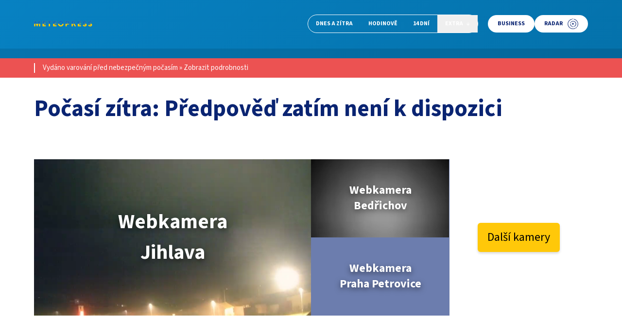

--- FILE ---
content_type: text/html
request_url: https://www.meteopress.cz/zitra/
body_size: 3638
content:
<!doctype html>
<html lang="en">
  <head>
    <meta charset="utf-8" />
    <meta name="viewport" content="width=device-width, initial-scale=1" />
    <link rel="icon" href="../favicon.png" />
    <link
      rel="apple-touch-icon"
      sizes="180x180"
      href="../apple-touch-icon.png"
    />
    <link
      rel="icon"
      type="image/png"
      sizes="32x32"
      href="../favicon-32x32.png"
    />
    <link
      rel="icon"
      type="image/png"
      sizes="16x16"
      href="../favicon-16x16.png"
    />
    <link rel="preconnect" href="https://fonts.googleapis.com" />
    <link rel="preconnect" href="https://fonts.gstatic.com" crossorigin />
    <link
      href="https://fonts.googleapis.com/css2?family=Source+Sans+3:ital,wght@0,200..900;1,200..900&display=swap"
      rel="stylesheet"
    />
    <link rel="stylesheet" href="/fonts/font-awesome.min.css" />
    
		<link href="../_app/immutable/assets/0.2WAu_6ps.css" rel="stylesheet">
		<link href="../_app/immutable/assets/Webcams.x0cxE5FK.css" rel="stylesheet">
		<link href="../_app/immutable/assets/ArticleDetailPage.5iCICqvX.css" rel="stylesheet"><!--[--><meta name="description" content="Předpověď počasí a nejnovější síť meteoradarů. Počasí na dnešní den i 14 dní pro každé místo v ČR. Aktuální stav počasí, oblačnost, vítr."> <link rel="canonical" href="https://www.meteopress.cz/zitra/"><!--]--><!--[--><!--]--><title>Předpověď počasí na zítra : Meteopress | Předpověď počasí, aktuální počasí</title>
  </head>
  <body data-sveltekit-preload-data="hover">
    <div style="display: contents"><!--[--><!--[--><!----><!----> <div class="page svelte-17qkcez"><header class="svelte-nxcdfo no-weather"><!--[!--><!--]--> <div class="container mx-auto"><!--[!--><div class="relative menu grid justify-between gap-5 items-center svelte-g3ygr3"><div class="menu-logo relative svelte-g3ygr3"><a href="/"><img src="/logo_ua.svg" alt="Meteopress"></a></div> <div class="menu-nav xs:w-full md:w-auto border border-white rounded-full flex flex-row svelte-g3ygr3"><a href="/" class="menu-link hidden-xs link-tomorrow uppercase hidden md:inline svelte-g3ygr3"><div>Dnes a zítra</div></a> <a href="/" class="menu-link visible-xs link-today uppercase md:hidden svelte-g3ygr3"><div>Počasí dnes</div></a> <a href="/#tommorow" class="menu-link visible-xs link-tomorrow uppercase md:hidden svelte-g3ygr3"><div>Zítra a pozítří</div></a> <a href="/hodinove" class="menu-link mobile-move-menu uppercase hidden sm:inline svelte-g3ygr3"><div>Hodinově</div></a> <a href="/14-dni" class="menu-link mobile-move-menu uppercase hidden sm:inline svelte-g3ygr3"><div>14 dní</div></a> <div class="flex"><button class="menu-link mobile-move-menu uppercase flex flex-row items-center svelte-g3ygr3">Extra <span class="arrow-toggle svelte-g3ygr3"></span></button> <!--[!--><!--]--></div></div> <div class="menu-buttons flex flex-row gap-5 svelte-g3ygr3"><a href="https://www.meteopress.com" class="bg-white text-primary leading-9 px-5 rounded-full uppercase text-xs font-bold">Business</a> <a href="/radar" rel="external" class="bg-white text-primary leading-9 px-5 rounded-full uppercase text-xs font-bold flex items-center">Radar<span class="radar-icon hidden md:block svelte-g3ygr3"></span></a></div></div><!--]--> <!--[!--><!--]--></div> <!--[--><div class="bg-black bg-opacity-10 relative py-2.5 mt-8"><div class="container mx-auto"><div class="border-l-2 border-l-white leading-5 pl-4"> </div></div></div> <!--[--><div class="bg-warning relative py-2.5"><div class="container mx-auto"><div class="border-l-2 border-l-white leading-5 pl-4">Vydáno varování před nebezpečným počasím » <a href="/varovani" rel="external" class="hover:underline">Zobrazit podrobnosti</a></div></div></div><!--]--><!--]--></header><!----> <!----><!----> <div class="container mx-auto pt-10 pb-10"><!--[!--><h1 class="text-3xl md:text-[40px] lg:text-5xl font-bold text-primary mb-2.5">Počasí zítra: Předpověď zatím není k dispozici</h1><!--]--> <div class="flex my-20 flex-col md:flex-row"><div class="w-full md:w-1/2"><a href="kamery/cam001029" rel="external" class="relative flex items-center justify-center webcam svelte-fip3nr"><div class="absolute webcam-title text-[42px] svelte-fip3nr">Webkamera<br>Jihlava</div> <video muted playsinline autoplay loop class="webcam-video svelte-fip3nr"><source src="https://test.cams.meteopress.cz/latest-video/cam001029/6m/540.webm" type="video/webm"> <source src="https://test.cams.meteopress.cz/latest-video/cam001029/6m/540.mp4" type="video/mp4"></video></a></div> <div class="w-full md:w-1/4 flex flex-row md:flex-col"><a href="kamery/cam001073" rel="external" class="relative flex items-center justify-center w-1/2 md:w-full md:h-1/2 webcam svelte-fip3nr"><div class="absolute webcam-title text-2xl svelte-fip3nr">Webkamera<br>Bedřichov</div> <video muted playsinline autoplay loop class="webcam-video svelte-fip3nr"><source src="https://test.cams.meteopress.cz/latest-video/cam001073/6m/320.webm" type="video/webm"> <source src="https://test.cams.meteopress.cz/latest-video/cam001073/6m/320.mp4" type="video/mp4"></video></a> <a href="kamery/cam001086" rel="external" class="relative flex items-center justify-center w-1/2 md:w-full md:h-1/2 webcam svelte-fip3nr"><div class="absolute webcam-title text-2xl svelte-fip3nr">Webkamera<br>Praha Petrovice</div> <video muted playsinline autoplay loop class="webcam-video svelte-fip3nr"><source src="https://test.cams.meteopress.cz/latest-video/cam001086/6m/320.webm" type="video/webm"> <source src="https://test.cams.meteopress.cz/latest-video/cam001086/6m/320.mp4" type="video/mp4"></video></a></div> <div class="w-full md:w-1/4 flex items-center justify-center min-h-28"><a href="/kamery" rel="external" class="text-2xl bg-secondary py-3.5 px-5 rounded-md webcams-button svelte-fip3nr">Další kamery</a></div></div><!----> <!--[--><div class="container svelte-1r2ao15"><div class="col-sm-8 svelte-1r2ao15"><div class="title svelte-1r2ao15">Instagram</div> <div class="subtitle svelte-1r2ao15">Jak vypadají české bouřky?<br> Sledujte náš instagram.</div> <div class="tags svelte-1r2ao15"><div class="tag svelte-1r2ao15">#bouřka</div> <div class="tag svelte-1r2ao15">#déšť</div> <div class="tag svelte-1r2ao15">#blesk</div></div> <a href="https://www.instagram.com/meteopress/?hl=cs" target="_blank"><button class="more-news svelte-1r2ao15">Sleduj nás na instagramu</button></a></div> <div class="col-sm-16 svelte-1r2ao15"><div class="instagram-holder svelte-1r2ao15"><!--[--><!--[--><a href="https://www.instagram.com/p/DBYg9_Gs27o/" target="_blank" class="svelte-12fg079"><div class="img-block svelte-12fg079"><div class="insta-photo thumbnail-hover svelte-12fg079"><img alt="Taky jste včera pozorovali Kelvin-Helmholtzova oblaka? Takhle je z Kladna vyfotil Petr Volek z naší facebookové skupině Lovci bouřek, extrémní počasí a jiné jevy 🌥️" title="Taky jste včera pozorovali Kelvin-Helmholtzova oblaka? Takhle je z Kladna vyfotil Petr Volek z naší facebookové skupině Lovci bouřek, extrémní počasí a jiné jevy 🌥️" src="https://webgen.meteopress.cz/api/v1/cz/instagram/media/18045479458860230/image/" loading="lazy" class="svelte-12fg079"></div> <div class="line-under svelte-12fg079"><span class="name text-xs md:text-[9px] lg:text-xs svelte-12fg079">@meteopress <span class="date svelte-12fg079">ǀ 21. 10. 2024</span></span> <span class="likes svelte-12fg079"><i class="fa fa-heart svelte-12fg079" aria-hidden="true"></i></span></div></div></a><!--]--><!--[--><a href="https://www.instagram.com/p/C7dyaE9PMcC/" target="_blank" class="svelte-12fg079"><div class="img-block svelte-12fg079"><div class="insta-photo thumbnail-hover svelte-12fg079"><img alt="⚡Trošku nezvyklý pohled na supercelu. 🙃 Jedna taková vznikla v sobotu na závětří Brd nedaleko Nižboru." title="⚡Trošku nezvyklý pohled na supercelu. 🙃 Jedna taková vznikla v sobotu na závětří Brd nedaleko Nižboru." src="https://webgen.meteopress.cz/api/v1/cz/instagram/media/17876009151086221/image/" loading="lazy" class="svelte-12fg079"></div> <div class="line-under svelte-12fg079"><span class="name text-xs md:text-[9px] lg:text-xs svelte-12fg079">@meteopress <span class="date svelte-12fg079">ǀ 27. 05. 2024</span></span> <span class="likes svelte-12fg079"><i class="fa fa-heart svelte-12fg079" aria-hidden="true"></i></span></div></div></a><!--]--><!--[--><a href="https://www.instagram.com/p/C7XLMyLMACB/" target="_blank" class="svelte-12fg079"><div class="img-block svelte-12fg079"><div class="insta-photo thumbnail-hover svelte-12fg079"><img alt="🛶🌤️" title="🛶🌤️" src="https://webgen.meteopress.cz/api/v1/cz/instagram/media/18142817419320743/image/" loading="lazy" class="svelte-12fg079"></div> <div class="line-under svelte-12fg079"><span class="name text-xs md:text-[9px] lg:text-xs svelte-12fg079">@meteopress <span class="date svelte-12fg079">ǀ 24. 05. 2024</span></span> <span class="likes svelte-12fg079"><i class="fa fa-heart svelte-12fg079" aria-hidden="true"></i></span></div></div></a><!--]--><!--[--><a href="https://www.instagram.com/p/C7L5Tgbr93k/" target="_blank" class="svelte-12fg079"><div class="img-block svelte-12fg079"><div class="insta-photo thumbnail-hover svelte-12fg079"><img alt="Včerejší podívaná kterou zachytil @landscape_photoholic z naší facebookové skupiny Lovci bouřek, extrémní počasí a jiné jevy 🌈" title="Včerejší podívaná kterou zachytil @landscape_photoholic z naší facebookové skupiny Lovci bouřek, extrémní počasí a jiné jevy 🌈" src="https://webgen.meteopress.cz/api/v1/cz/instagram/media/18076074976491475/image/" loading="lazy" class="svelte-12fg079"></div> <div class="line-under svelte-12fg079"><span class="name text-xs md:text-[9px] lg:text-xs svelte-12fg079">@meteopress <span class="date svelte-12fg079">ǀ 20. 05. 2024</span></span> <span class="likes svelte-12fg079"><i class="fa fa-heart svelte-12fg079" aria-hidden="true"></i></span></div></div></a><!--]--><!--]--></div></div></div><!--]--><!----></div><!----><!----></div> <!--[--><footer class="footer-container min-h-[--footer-min-height] svelte-1fp24de"><div class="footer-row svelte-1fp24de"><div class="footer-row-section left svelte-1fp24de">Copyright © Meteopress s. r. o. 2024</div> <div class="footer-row-section center svelte-1fp24de"><!--[--><div class="footer-row-item svelte-1fp24de"><a href="https://www.facebook.com/meteopress/" target="_blank" class="svelte-1fp24de">FACEBOOK</a></div><div class="footer-row-item svelte-1fp24de"><a href="https://www.instagram.com/meteopress/" target="_blank" class="svelte-1fp24de">INSTAGRAM</a></div><div class="footer-row-item svelte-1fp24de"><a href="https://twitter.com/MeteopressCZ" target="_blank" class="svelte-1fp24de">TWITTER</a></div><!--]--></div> <div class="footer-row-section right svelte-1fp24de"><!--[--><div class="footer-row-item svelte-1fp24de"><a href="/politika-kvality/" class="svelte-1fp24de">POLITIKA KVALITY</a></div><div class="footer-row-item svelte-1fp24de"><a href="/mise-meteopress/" class="svelte-1fp24de">MISE METEOPRESS</a></div><div class="footer-row-item svelte-1fp24de"><a href="/kontakt/" class="svelte-1fp24de">KONTAKT</a></div><!--]--></div> <div class="footer-row-section mobile svelte-1fp24de"><!--[--><div class="footer-row-item svelte-1fp24de"><a href="https://www.facebook.com/meteopress/" class="social-button svelte-1fp24de" target="_blank">FACEBOOK</a></div><div class="footer-row-item svelte-1fp24de"><a href="https://www.instagram.com/meteopress/" class="social-button svelte-1fp24de" target="_blank">INSTAGRAM</a></div><div class="footer-row-item svelte-1fp24de"><a href="https://twitter.com/MeteopressCZ" class="social-button svelte-1fp24de" target="_blank">TWITTER</a></div><!--]--></div></div> <div class="footer-row center svelte-1fp24de"><span class="footer-hint svelte-1fp24de">Použitím této stránky souhlasíte s uložením <a href="/ochrana-a-zasady-ochrany-osobnich-udaju/" class="svelte-1fp24de">cookies</a>.</span></div> <div class="footer-row center svelte-1fp24de"><!--[--><a href="/podpora-exportu-spolecnosti-meteopress-spol-s-r-o-a-expanze-na-zahranicni-trhy/"><img class="footer-static-redirect svelte-1fp24de" loading="lazy" src="/footer/logo_eu.svg" alt="EU logo"></a><a href="/revolucni-c-band-solid-state-radar-a-artificial-intelligence-nowcasting-ensembling-system/"><img class="footer-static-redirect svelte-1fp24de" loading="lazy" src="/footer/logo_eu.svg" alt="EU logo"></a><a href="/registracni-cislo-op-pik-aplikace/"><img class="footer-static-redirect svelte-1fp24de" loading="lazy" src="/footer/logo_eu.svg" alt="EU logo"></a><a href="/porizeni-elektromobilu-k-podnikatelskym-ucelum/"><img class="footer-static-redirect svelte-1fp24de" loading="lazy" src="/footer/logo_eu.svg" alt="EU logo"></a><a href="/vyvoj-prototypu-zarizeni-meteodust-cogce-pro-vyhodnocovani-znecisteni-ovzdusi/"><img class="footer-static-redirect svelte-1fp24de" loading="lazy" src="/footer/logo_eu.svg" alt="EU logo"></a><a href="/vyuziti-umele-inteligence-pro-predikci-srazek-a-oblacnosti/"><img class="footer-static-redirect svelte-1fp24de" loading="lazy" src="/footer/logo_eu.svg" alt="EU logo"></a><a href="/vyzkum-a-vyvoj-prototypu-radaru-masec-radarcrate/"><img class="footer-static-redirect svelte-1fp24de" loading="lazy" src="/footer/logo_eu.svg" alt="EU logo"></a><a href="/posileni-marketingovych-aktivit-spolecnosti-meteopress-spol-s-r-o"><img class="footer-static-redirect svelte-1fp24de" loading="lazy" src="/footer/logo_eu.svg" alt="EU logo"></a><!--]--> <a href="https://primet.org/"><img class="footer-static-redirect svelte-1fp24de" loading="lazy" src="/footer/logo_primet.jpg" alt="PRIMET logo"></a></div> <div class="footer-row center svelte-1fp24de"><a href="/prazsky-voucher/"><img class="footer-static-redirect voucher svelte-1fp24de" loading="lazy" src="/footer/voucher.jpg" alt="voucher"></a></div></footer><!--]--><!----><!----><!--]--> <!--[!--><!--]--><!--]-->
			
			<script>
				{
					__sveltekit_1gyvqnz = {
						base: new URL("..", location).pathname.slice(0, -1)
					};

					const element = document.currentScript.parentElement;

					Promise.all([
						import("../_app/immutable/entry/start.DCrJyBfJ.js"),
						import("../_app/immutable/entry/app.DG_N0B7E.js")
					]).then(([kit, app]) => {
						kit.start(app, element, {
							node_ids: [0, 40],
							data: [{"type":"data","data":{background:null,headerText:{content:" "},showWarning:true},"uses":{"search_params":["lat"]}},{"type":"data","data":{instagramPosts:[{id:"18045479458860230",permalink:"https://www.instagram.com/p/DBYg9_Gs27o/",username:"meteopress",caption:"Taky jste včera pozorovali Kelvin-Helmholtzova oblaka? Takhle je z Kladna vyfotil Petr Volek z naší facebookové skupině Lovci bouřek, extrémní počasí a jiné jevy 🌥️",imgSrc:"https://webgen.meteopress.cz/api/v1/cz/instagram/media/18045479458860230/image/",date:"21. 10. 2024"},{id:"17876009151086221",permalink:"https://www.instagram.com/p/C7dyaE9PMcC/",username:"meteopress",caption:"⚡Trošku nezvyklý pohled na supercelu. 🙃 Jedna taková vznikla v sobotu na závětří Brd nedaleko Nižboru.",imgSrc:"https://webgen.meteopress.cz/api/v1/cz/instagram/media/17876009151086221/image/",date:"27. 05. 2024"},{id:"18142817419320743",permalink:"https://www.instagram.com/p/C7XLMyLMACB/",username:"meteopress",caption:"🛶🌤️",imgSrc:"https://webgen.meteopress.cz/api/v1/cz/instagram/media/18142817419320743/image/",date:"24. 05. 2024"},{id:"18076074976491475",permalink:"https://www.instagram.com/p/C7L5Tgbr93k/",username:"meteopress",caption:"Včerejší podívaná kterou zachytil @landscape_photoholic z naší facebookové skupiny Lovci bouřek, extrémní počasí a jiné jevy 🌈",imgSrc:"https://webgen.meteopress.cz/api/v1/cz/instagram/media/18076074976491475/image/",date:"20. 05. 2024"}],post:{thumbnail:"/thumbnail-fallback.png",post_content:"",post_excerpt:"…",authorName:""}},"uses":{}}],
							form: null,
							error: null
						});
					});
				}
			</script>
		</div>
  </body>
</html>


--- FILE ---
content_type: text/css
request_url: https://www.meteopress.cz/_app/immutable/assets/0.2WAu_6ps.css
body_size: 5570
content:
.footer-container.svelte-1fp24de{background:#001339;margin-top:100px;color:#fff;padding-top:30px;padding-bottom:20px;margin-bottom:0!important;display:flex;flex-direction:column;align-items:center}@media (min-width: 768px){.footer-container.svelte-1fp24de{padding-top:20px}}.footer-row.svelte-1fp24de{display:flex;width:100%;justify-content:space-between;padding:0 15px;font-size:14px}.footer-row.svelte-1fp24de:first-child{flex-direction:column-reverse;align-items:center}@media (min-width: 768px){.footer-row.svelte-1fp24de:first-child{flex-direction:row;align-items:flex-start}}.footer-row.svelte-1fp24de:not(:first-child){padding-top:20px}.footer-row.center.svelte-1fp24de{justify-content:center}@media (min-width: 768px){.footer-row.svelte-1fp24de{width:750px}}@media (min-width: 1024px){.footer-row.svelte-1fp24de{width:970px}}@media (min-width: 1280px){.footer-row.svelte-1fp24de{width:1170px}}.footer-row-section.svelte-1fp24de{display:flex;align-items:center;justify-content:center;flex-wrap:wrap;padding:0 12px;width:100%;margin-bottom:20px}@media (min-width: 768px){.footer-row-section.svelte-1fp24de{width:33.3%;margin-bottom:0}.footer-row-section.left.svelte-1fp24de{justify-content:flex-start}}.footer-row-section.center.svelte-1fp24de{display:none}@media (min-width: 768px){.footer-row-section.center.svelte-1fp24de{display:flex}}.footer-row-section.right.svelte-1fp24de{opacity:.7}@media (min-width: 768px){.footer-row-section.right.svelte-1fp24de{opacity:1;justify-content:flex-end}.footer-row-section.mobile.svelte-1fp24de{display:none}}.footer-row-section.mobile.svelte-1fp24de .footer-row-item:where(.svelte-1fp24de){margin-bottom:10px}.footer-row-section.mobile.svelte-1fp24de .footer-row-item:where(.svelte-1fp24de) .social-button:where(.svelte-1fp24de){width:100px;border:1px solid white;border-radius:25px;padding:3px 20px;margin-left:10px;margin-right:10px}.footer-row-item.svelte-1fp24de{margin:0 10px}.footer-row-item.svelte-1fp24de a:where(.svelte-1fp24de){cursor:pointer}.footer-row-item.svelte-1fp24de a:where(.svelte-1fp24de):hover{text-decoration:underline}.footer-hint.svelte-1fp24de{color:#7b8894}.footer-hint.svelte-1fp24de a:where(.svelte-1fp24de){cursor:pointer;text-decoration:underline}.footer-static-redirect.svelte-1fp24de{cursor:pointer;height:25px;margin-left:2px;margin-right:2px}.footer-static-redirect.voucher.svelte-1fp24de{height:60px}.menu.svelte-1ttd2pk{grid-template-areas:"logo nav buttons";grid-template-columns:1fr auto auto}.menu-link.svelte-1ttd2pk{padding:.375rem 1rem;font-size:.75rem;font-weight:700;line-height:1.5rem}.menu-nav.svelte-1ttd2pk{grid-area:nav}.menu-buttons.svelte-1ttd2pk{grid-area:buttons}.menu-logo.svelte-1ttd2pk{grid-area:logo}.radar-icon.svelte-1ttd2pk{margin-left:10px;background-image:url(../../../icons/radar-icon.svg);width:22px;height:22px}.article.svelte-18o4g81{box-shadow:0 3px 5px #00000026}.weather-icon.svelte-1mi5ew6{display:block;width:60px;height:60px;background-size:contain;background-position:50% 50%;background-repeat:no-repeat;flex-shrink:0}@media (min-width: 1024px){.weather-icon.svelte-1mi5ew6{width:80px;height:80px}}.text-icon.svelte-1mi5ew6{display:inline-block;width:10px;height:10px}.icon-drop.svelte-1mi5ew6{background-image:url(../../../icons/drop.svg);background-position:50% 50%;background-size:contain;background-repeat:no-repeat}.weather-icon-small.svelte-1mi5ew6{width:30px;height:30px}.menu.svelte-g3ygr3{grid-template-areas:"logo buttons" "nav nav"}@media (min-width: 768px){.menu.svelte-g3ygr3{grid-template-areas:"logo nav buttons";grid-template-columns:1fr auto auto}}.menu-link.svelte-g3ygr3{padding:.375rem 1rem;font-size:.75rem;font-weight:700;line-height:1.5rem}.submenu-link.svelte-g3ygr3{font-size:.75rem;line-height:1rem;font-weight:700;text-transform:uppercase}.menu-nav.svelte-g3ygr3{grid-area:nav}.menu-buttons.svelte-g3ygr3{grid-area:buttons}.menu-logo.svelte-g3ygr3{grid-area:logo}.radar-icon.svelte-g3ygr3{margin-left:10px;background-image:url(../../../icons/radar-icon.svg);width:22px;height:22px}.expanded.svelte-g3ygr3{margin-top:-1px;margin-bottom:-1px;--tw-translate-x: 1px;transform:translate(var(--tw-translate-x),var(--tw-translate-y)) rotate(var(--tw-rotate)) skew(var(--tw-skew-x)) skewY(var(--tw-skew-y)) scaleX(var(--tw-scale-x)) scaleY(var(--tw-scale-y));border-top-left-radius:1rem;border-top-right-radius:1rem;--tw-bg-opacity: 1;background-color:rgb(10 36 114 / var(--tw-bg-opacity))}.arrow-toggle.svelte-g3ygr3{display:block;margin-left:7px;background-image:url(../../../icons/arrow-move-white.svg);width:7px;height:7px;background-size:cover;background-position:center;transition:transform .2s}.arrow-toggle.expanded.svelte-g3ygr3{transform:rotate(180deg)}.weather-card.svelte-9e1yvi:last-child{border:none}.weather-icon.svelte-9e1yvi{display:block;width:40px;height:40px;background-size:contain;background-position:50% 50%;background-repeat:no-repeat}.text-icon.svelte-9e1yvi{display:inline-block;width:10px;height:10px}.icon-drop.svelte-9e1yvi{background-image:url(../../../icons/drop.svg);background-position:50% 50%;background-size:contain;background-repeat:no-repeat}.weather-list.svelte-fypvsz{margin-top:2.5rem;display:flex}.weather-day.svelte-fypvsz{text-wrap:nowrap;padding-left:1rem;font-size:1.5rem;line-height:2rem;font-weight:700;text-transform:capitalize}.weather-date.svelte-fypvsz{text-wrap:nowrap;padding-left:1rem;font-size:18px;font-weight:700}.weather-wrap.svelte-fypvsz{margin-top:2.5rem;border-right-width:2px;border-color:rgb(255 255 255 / var(--tw-border-opacity));--tw-border-opacity: .2}.weather-wrap.svelte-fypvsz:last-child{border-right-width:0px}.weather-scroll.svelte-fypvsz{--weather-scroll-height: 380px;--weather-scroll-padding-bottom: 80px;height:var(--weather-scroll-height);padding-bottom:var(--weather-scroll-padding-bottom);padding-right:10%;position:relative;-webkit-user-select:none;-moz-user-select:none;user-select:none;-webkit-mask:-webkit-gradient(linear,left top,right top,from(rgba(0,0,0,1)),color-stop(.8,rgba(0,0,0,1)),to(rgba(0,0,0,0))) center -12px no-repeat,-webkit-gradient(linear,left bottom,right bottom,from(rgba(0,0,0,1)),to(rgba(0,0,0,1))) center calc(var(--weather-scroll-height) - var(--weather-scroll-padding-bottom)) no-repeat;mask:-webkit-gradient(linear,left top,right top,from(rgba(0,0,0,1)),color-stop(.8,rgba(0,0,0,1)),to(rgba(0,0,0,0))) center -12px no-repeat,-webkit-gradient(linear,left bottom,right bottom,from(rgba(0,0,0,1)),to(rgba(0,0,0,1))) center calc(var(--weather-scroll-height) - var(--weather-scroll-padding-bottom)) no-repeat}.weather-scroll.svelte-fypvsz::-webkit-scrollbar{height:12px}.weather-scroll.svelte-fypvsz::-webkit-scrollbar-track{background:#ffffff4d;border-radius:6px}.weather-scroll.svelte-fypvsz::-webkit-scrollbar-thumb{background:#fff;border-radius:6px;cursor:grab}.weather-scroll.svelte-fypvsz::-webkit-scrollbar-thumb:hover{background:#f4f4f4}header.svelte-nxcdfo{font-size:15px;padding-top:30px;color:#fff;position:relative}.no-weather.svelte-nxcdfo{background:linear-gradient(-45deg,#0471aa,#0781c2)}header.svelte-nxcdfo .clouds-layer:where(.svelte-nxcdfo){width:100%;height:100%;position:absolute;content:"";top:0;left:0;pointer-events:none;background-size:cover!important;background-position:50% 50%!important;background-color:#99a4a9}*,:before,:after{box-sizing:border-box;border-width:0;border-style:solid;border-color:#e5e7eb}:before,:after{--tw-content: ""}html,:host{line-height:1.5;-webkit-text-size-adjust:100%;-moz-tab-size:4;-o-tab-size:4;tab-size:4;font-family:"Source Sans 3",sans-serif;font-feature-settings:normal;font-variation-settings:normal;-webkit-tap-highlight-color:transparent}body{margin:0;line-height:inherit}hr{height:0;color:inherit;border-top-width:1px}abbr:where([title]){-webkit-text-decoration:underline dotted;text-decoration:underline dotted}h1,h2,h3,h4,h5,h6{font-size:inherit;font-weight:inherit}a{color:inherit;text-decoration:inherit}b,strong{font-weight:bolder}code,kbd,samp,pre{font-family:ui-monospace,SFMono-Regular,Menlo,Monaco,Consolas,Liberation Mono,Courier New,monospace;font-feature-settings:normal;font-variation-settings:normal;font-size:1em}small{font-size:80%}sub,sup{font-size:75%;line-height:0;position:relative;vertical-align:baseline}sub{bottom:-.25em}sup{top:-.5em}table{text-indent:0;border-color:inherit;border-collapse:collapse}button,input,optgroup,select,textarea{font-family:inherit;font-feature-settings:inherit;font-variation-settings:inherit;font-size:100%;font-weight:inherit;line-height:inherit;letter-spacing:inherit;color:inherit;margin:0;padding:0}button,select{text-transform:none}button,input:where([type=button]),input:where([type=reset]),input:where([type=submit]){-webkit-appearance:button;background-color:transparent;background-image:none}:-moz-focusring{outline:auto}:-moz-ui-invalid{box-shadow:none}progress{vertical-align:baseline}::-webkit-inner-spin-button,::-webkit-outer-spin-button{height:auto}[type=search]{-webkit-appearance:textfield;outline-offset:-2px}::-webkit-search-decoration{-webkit-appearance:none}::-webkit-file-upload-button{-webkit-appearance:button;font:inherit}summary{display:list-item}blockquote,dl,dd,h1,h2,h3,h4,h5,h6,hr,figure,p,pre{margin:0}fieldset{margin:0;padding:0}legend{padding:0}ol,ul,menu{list-style:none;margin:0;padding:0}dialog{padding:0}textarea{resize:vertical}input::-moz-placeholder,textarea::-moz-placeholder{opacity:1;color:#9ca3af}input::placeholder,textarea::placeholder{opacity:1;color:#9ca3af}button,[role=button]{cursor:pointer}:disabled{cursor:default}img,svg,video,canvas,audio,iframe,embed,object{display:block;vertical-align:middle}img,video{max-width:100%;height:auto}[hidden]{display:none}*,:before,:after{--tw-border-spacing-x: 0;--tw-border-spacing-y: 0;--tw-translate-x: 0;--tw-translate-y: 0;--tw-rotate: 0;--tw-skew-x: 0;--tw-skew-y: 0;--tw-scale-x: 1;--tw-scale-y: 1;--tw-pan-x: ;--tw-pan-y: ;--tw-pinch-zoom: ;--tw-scroll-snap-strictness: proximity;--tw-gradient-from-position: ;--tw-gradient-via-position: ;--tw-gradient-to-position: ;--tw-ordinal: ;--tw-slashed-zero: ;--tw-numeric-figure: ;--tw-numeric-spacing: ;--tw-numeric-fraction: ;--tw-ring-inset: ;--tw-ring-offset-width: 0px;--tw-ring-offset-color: #fff;--tw-ring-color: rgb(59 130 246 / .5);--tw-ring-offset-shadow: 0 0 #0000;--tw-ring-shadow: 0 0 #0000;--tw-shadow: 0 0 #0000;--tw-shadow-colored: 0 0 #0000;--tw-blur: ;--tw-brightness: ;--tw-contrast: ;--tw-grayscale: ;--tw-hue-rotate: ;--tw-invert: ;--tw-saturate: ;--tw-sepia: ;--tw-drop-shadow: ;--tw-backdrop-blur: ;--tw-backdrop-brightness: ;--tw-backdrop-contrast: ;--tw-backdrop-grayscale: ;--tw-backdrop-hue-rotate: ;--tw-backdrop-invert: ;--tw-backdrop-opacity: ;--tw-backdrop-saturate: ;--tw-backdrop-sepia: ;--tw-contain-size: ;--tw-contain-layout: ;--tw-contain-paint: ;--tw-contain-style: }::backdrop{--tw-border-spacing-x: 0;--tw-border-spacing-y: 0;--tw-translate-x: 0;--tw-translate-y: 0;--tw-rotate: 0;--tw-skew-x: 0;--tw-skew-y: 0;--tw-scale-x: 1;--tw-scale-y: 1;--tw-pan-x: ;--tw-pan-y: ;--tw-pinch-zoom: ;--tw-scroll-snap-strictness: proximity;--tw-gradient-from-position: ;--tw-gradient-via-position: ;--tw-gradient-to-position: ;--tw-ordinal: ;--tw-slashed-zero: ;--tw-numeric-figure: ;--tw-numeric-spacing: ;--tw-numeric-fraction: ;--tw-ring-inset: ;--tw-ring-offset-width: 0px;--tw-ring-offset-color: #fff;--tw-ring-color: rgb(59 130 246 / .5);--tw-ring-offset-shadow: 0 0 #0000;--tw-ring-shadow: 0 0 #0000;--tw-shadow: 0 0 #0000;--tw-shadow-colored: 0 0 #0000;--tw-blur: ;--tw-brightness: ;--tw-contrast: ;--tw-grayscale: ;--tw-hue-rotate: ;--tw-invert: ;--tw-saturate: ;--tw-sepia: ;--tw-drop-shadow: ;--tw-backdrop-blur: ;--tw-backdrop-brightness: ;--tw-backdrop-contrast: ;--tw-backdrop-grayscale: ;--tw-backdrop-hue-rotate: ;--tw-backdrop-invert: ;--tw-backdrop-opacity: ;--tw-backdrop-saturate: ;--tw-backdrop-sepia: ;--tw-contain-size: ;--tw-contain-layout: ;--tw-contain-paint: ;--tw-contain-style: }.container{width:100%;padding-right:15px;padding-left:15px}@media (min-width: 970px){.container{max-width:970px}}@media (min-width: 1170px){.container{max-width:1170px}}@media (min-width: 1970px){.container{max-width:1970px}}.invisible{visibility:hidden}.absolute{position:absolute}.relative{position:relative}.sticky{position:sticky}.inset-y-0{top:0;bottom:0}.inset-y-2{top:.5rem;bottom:.5rem}.bottom-0{bottom:0}.bottom-\[30\%\]{bottom:30%}.left-0{left:0}.left-2{left:.5rem}.left-3{left:.75rem}.right-0{right:0}.top-0{top:0}.top-20{top:5rem}.top-\[30\%\]{top:30%}.top-full{top:100%}.isolate{isolation:isolate}.-z-10{z-index:-10}.z-0{z-index:0}.z-10{z-index:10}.z-50{z-index:50}.-my-\[1px\]{margin-top:-1px;margin-bottom:-1px}.mx-auto{margin-left:auto;margin-right:auto}.my-0{margin-top:0;margin-bottom:0}.my-1{margin-top:.25rem;margin-bottom:.25rem}.my-20{margin-top:5rem;margin-bottom:5rem}.my-4{margin-top:1rem;margin-bottom:1rem}.my-5{margin-top:1.25rem;margin-bottom:1.25rem}.my-8{margin-top:2rem;margin-bottom:2rem}.mb-1{margin-bottom:.25rem}.mb-10{margin-bottom:2.5rem}.mb-16{margin-bottom:4rem}.mb-2{margin-bottom:.5rem}.mb-2\.5{margin-bottom:.625rem}.mb-3\.5{margin-bottom:.875rem}.mb-4{margin-bottom:1rem}.mb-5{margin-bottom:1.25rem}.mb-6{margin-bottom:1.5rem}.mb-7{margin-bottom:1.75rem}.ml-0{margin-left:0}.ml-10{margin-left:2.5rem}.mr-5{margin-right:1.25rem}.mt-1{margin-top:.25rem}.mt-10{margin-top:2.5rem}.mt-12{margin-top:3rem}.mt-2{margin-top:.5rem}.mt-24{margin-top:6rem}.mt-5{margin-top:1.25rem}.mt-6{margin-top:1.5rem}.mt-8{margin-top:2rem}.block{display:block}.inline-block{display:inline-block}.inline{display:inline}.flex{display:flex}.inline-flex{display:inline-flex}.table{display:table}.grid{display:grid}.contents{display:contents}.hidden{display:none}.size-12{width:3rem;height:3rem}.size-2{width:.5rem;height:.5rem}.size-6{width:1.5rem;height:1.5rem}.h-0{height:0px}.h-3{height:.75rem}.h-48{height:12rem}.h-9{height:2.25rem}.h-\[1px\]{height:1px}.h-full{height:100%}.h-screen{height:100vh}.min-h-28{min-height:7rem}.min-h-\[--footer-min-height\]{min-height:var(--footer-min-height)}.min-h-\[320px\]{min-height:320px}.min-h-\[420px\]{min-height:420px}.w-1\/2{width:50%}.w-1\/3{width:33.333333%}.w-2{width:.5rem}.w-24{width:6rem}.w-60{width:15rem}.w-80{width:20rem}.w-full{width:100%}.max-w-\[350px\]{max-width:350px}.max-w-\[600px\]{max-width:600px}.max-w-\[840px\]{max-width:840px}.max-w-md{max-width:28rem}.flex-grow{flex-grow:1}.-translate-x-1\/2{--tw-translate-x: -50%;transform:translate(var(--tw-translate-x),var(--tw-translate-y)) rotate(var(--tw-rotate)) skew(var(--tw-skew-x)) skewY(var(--tw-skew-y)) scaleX(var(--tw-scale-x)) scaleY(var(--tw-scale-y))}.translate-x-\[1px\]{--tw-translate-x: 1px;transform:translate(var(--tw-translate-x),var(--tw-translate-y)) rotate(var(--tw-rotate)) skew(var(--tw-skew-x)) skewY(var(--tw-skew-y)) scaleX(var(--tw-scale-x)) scaleY(var(--tw-scale-y))}.transform{transform:translate(var(--tw-translate-x),var(--tw-translate-y)) rotate(var(--tw-rotate)) skew(var(--tw-skew-x)) skewY(var(--tw-skew-y)) scaleX(var(--tw-scale-x)) scaleY(var(--tw-scale-y))}@keyframes spin{to{transform:rotate(360deg)}}.animate-spin-slow{animation:spin 2s linear infinite}.cursor-default{cursor:default}.cursor-pointer{cursor:pointer}.flex-row{flex-direction:row}.flex-col{flex-direction:column}.flex-col-reverse{flex-direction:column-reverse}.flex-wrap{flex-wrap:wrap}.items-center{align-items:center}.items-baseline{align-items:baseline}.justify-end{justify-content:flex-end}.justify-center{justify-content:center}.justify-between{justify-content:space-between}.gap-1{gap:.25rem}.gap-20{gap:5rem}.gap-4{gap:1rem}.gap-5{gap:1.25rem}.gap-7{gap:1.75rem}.gap-8{gap:2rem}.overflow-hidden{overflow:hidden}.overflow-x-auto{overflow-x:auto}.overflow-ellipsis{text-overflow:ellipsis}.whitespace-nowrap{white-space:nowrap}.text-nowrap{text-wrap:nowrap}.rounded{border-radius:.25rem}.rounded-3xl{border-radius:1.5rem}.rounded-full{border-radius:9999px}.rounded-md{border-radius:.375rem}.rounded-t-2xl{border-top-left-radius:1rem;border-top-right-radius:1rem}.border{border-width:1px}.border-2{border-width:2px}.border-b{border-bottom-width:1px}.border-l-2{border-left-width:2px}.border-r-0{border-right-width:0px}.border-r-2{border-right-width:2px}.border-t{border-top-width:1px}.border-gray-300{--tw-border-opacity: 1;border-color:rgb(209 213 219 / var(--tw-border-opacity))}.border-primary-light{--tw-border-opacity: 1;border-color:rgb(108 125 174 / var(--tw-border-opacity))}.border-white{--tw-border-opacity: 1;border-color:rgb(255 255 255 / var(--tw-border-opacity))}.border-l-white{--tw-border-opacity: 1;border-left-color:rgb(255 255 255 / var(--tw-border-opacity))}.border-opacity-20{--tw-border-opacity: .2}.border-opacity-35{--tw-border-opacity: .35}.bg-black{--tw-bg-opacity: 1;background-color:rgb(0 0 0 / var(--tw-bg-opacity))}.bg-blue-950{--tw-bg-opacity: 1;background-color:rgb(23 37 84 / var(--tw-bg-opacity))}.bg-gray-100{--tw-bg-opacity: 1;background-color:rgb(243 244 246 / var(--tw-bg-opacity))}.bg-inherit{background-color:inherit}.bg-primary{--tw-bg-opacity: 1;background-color:rgb(10 36 114 / var(--tw-bg-opacity))}.bg-secondary{--tw-bg-opacity: 1;background-color:rgb(255 200 9 / var(--tw-bg-opacity))}.bg-warning{--tw-bg-opacity: 1;background-color:rgb(236 82 82 / var(--tw-bg-opacity))}.bg-white{--tw-bg-opacity: 1;background-color:rgb(255 255 255 / var(--tw-bg-opacity))}.bg-opacity-10{--tw-bg-opacity: .1}.object-cover{-o-object-fit:cover;object-fit:cover}.p-0\.5{padding:.125rem}.p-2{padding:.5rem}.p-4{padding:1rem}.p-5{padding:1.25rem}.px-4{padding-left:1rem;padding-right:1rem}.px-5{padding-left:1.25rem;padding-right:1.25rem}.px-8{padding-left:2rem;padding-right:2rem}.py-10{padding-top:2.5rem;padding-bottom:2.5rem}.py-2{padding-top:.5rem;padding-bottom:.5rem}.py-2\.5{padding-top:.625rem;padding-bottom:.625rem}.py-3\.5{padding-top:.875rem;padding-bottom:.875rem}.\!pt-4{padding-top:1rem!important}.pb-1\.5{padding-bottom:.375rem}.pb-10{padding-bottom:2.5rem}.pb-4{padding-bottom:1rem}.pb-5{padding-bottom:1.25rem}.pb-7{padding-bottom:1.75rem}.pb-8{padding-bottom:2rem}.pl-10{padding-left:2.5rem}.pl-4{padding-left:1rem}.pr-10{padding-right:2.5rem}.pr-4{padding-right:1rem}.pr-5{padding-right:1.25rem}.pt-1\.5{padding-top:.375rem}.pt-10{padding-top:2.5rem}.pt-7{padding-top:1.75rem}.text-left{text-align:left}.text-center{text-align:center}.align-middle{vertical-align:middle}.align-bottom{vertical-align:bottom}.text-2xl{font-size:1.5rem;line-height:2rem}.text-3xl{font-size:1.875rem;line-height:2.25rem}.text-4xl{font-size:2.25rem;line-height:2.5rem}.text-6xl{font-size:3.75rem;line-height:1}.text-\[18px\]{font-size:18px}.text-\[40px\]{font-size:40px}.text-\[42px\]{font-size:42px}.text-headerTemperatureXs{font-size:160px}.text-lg{font-size:1.125rem;line-height:1.75rem}.text-sm{font-size:.875rem;line-height:1.25rem}.text-xl{font-size:1.25rem;line-height:1.75rem}.text-xs{font-size:.75rem;line-height:1rem}.font-bold{font-weight:700}.font-normal{font-weight:400}.uppercase{text-transform:uppercase}.capitalize{text-transform:capitalize}.leading-5{line-height:1.25rem}.leading-6{line-height:1.5rem}.leading-9{line-height:2.25rem}.leading-none{line-height:1}.tracking-widest{letter-spacing:.1em}.text-black{--tw-text-opacity: 1;color:rgb(0 0 0 / var(--tw-text-opacity))}.text-blue{--tw-text-opacity: 1;color:rgb(70 135 255 / var(--tw-text-opacity))}.text-blue-950{--tw-text-opacity: 1;color:rgb(23 37 84 / var(--tw-text-opacity))}.text-gray-500{--tw-text-opacity: 1;color:rgb(107 114 128 / var(--tw-text-opacity))}.text-gray-dark{--tw-text-opacity: 1;color:rgb(102 102 102 / var(--tw-text-opacity))}.text-link{--tw-text-opacity: 1;color:rgb(74 94 151 / var(--tw-text-opacity))}.text-primary{--tw-text-opacity: 1;color:rgb(10 36 114 / var(--tw-text-opacity))}.text-primary-light{--tw-text-opacity: 1;color:rgb(108 125 174 / var(--tw-text-opacity))}.text-white{--tw-text-opacity: 1;color:rgb(255 255 255 / var(--tw-text-opacity))}.underline{text-decoration-line:underline}.no-underline{text-decoration-line:none}.opacity-30{opacity:.3}.opacity-50{opacity:.5}.opacity-75{opacity:.75}.shadow-lg{--tw-shadow: 0 10px 15px -3px rgb(0 0 0 / .1), 0 4px 6px -4px rgb(0 0 0 / .1);--tw-shadow-colored: 0 10px 15px -3px var(--tw-shadow-color), 0 4px 6px -4px var(--tw-shadow-color);box-shadow:var(--tw-ring-offset-shadow, 0 0 #0000),var(--tw-ring-shadow, 0 0 #0000),var(--tw-shadow)}.outline{outline-style:solid}.filter{filter:var(--tw-blur) var(--tw-brightness) var(--tw-contrast) var(--tw-grayscale) var(--tw-hue-rotate) var(--tw-invert) var(--tw-saturate) var(--tw-sepia) var(--tw-drop-shadow)}.transition{transition-property:color,background-color,border-color,text-decoration-color,fill,stroke,opacity,box-shadow,transform,filter,-webkit-backdrop-filter;transition-property:color,background-color,border-color,text-decoration-color,fill,stroke,opacity,box-shadow,transform,filter,backdrop-filter;transition-property:color,background-color,border-color,text-decoration-color,fill,stroke,opacity,box-shadow,transform,filter,backdrop-filter,-webkit-backdrop-filter;transition-timing-function:cubic-bezier(.4,0,.2,1);transition-duration:.15s}.transition-colors{transition-property:color,background-color,border-color,text-decoration-color,fill,stroke;transition-timing-function:cubic-bezier(.4,0,.2,1);transition-duration:.15s}:root{--footer-min-height: 230px}.bold{font-weight:700}.static-page-wrapper{width:100%;display:flex;justify-content:center;padding-left:15px;padding-right:15px}@media (max-width: 787px){.static-page-container{width:100%}}@media (min-width: 768px){.static-page-container{width:750px}}@media (min-width: 992px){.static-page-container{width:970px}}@media (min-width: 1200px){.static-page-container{width:1140px}}.static-page-header{--tw-text-opacity: 1;color:rgb(10 36 114 / var(--tw-text-opacity));font-size:46px;font-weight:700;margin-top:50px;margin-bottom:30px;line-height:1.1}.static-page-content{font-size:18px;color:#00072d;line-height:32px}.static-page-content>p{margin-bottom:10px}.static-page-footer{display:flex;align-items:center;justify-content:flex-end}.static-page-button{border-left:2px solid #002f72;color:#002f72;padding:7px 6px 7px 35px;background:transparent;font-size:10px;font-weight:700;letter-spacing:1px;transition:all .2s;position:relative;text-transform:uppercase;float:right;line-height:1.4}.static-page-button:hover{background:#002f72;color:#fff}.hover\:bg-gray-100:hover{--tw-bg-opacity: 1;background-color:rgb(243 244 246 / var(--tw-bg-opacity))}.hover\:bg-neutral-600:hover{--tw-bg-opacity: 1;background-color:rgb(82 82 82 / var(--tw-bg-opacity))}.hover\:underline:hover{text-decoration-line:underline}.hover\:no-underline:hover{text-decoration-line:none}.disabled\:text-gray-m85:disabled{--tw-text-opacity: 1;color:hsl(221 5% 85% / var(--tw-text-opacity))}@media (min-width: 475px){.xs\:w-full{width:100%}}@media (min-width: 640px){.sm\:inline{display:inline}.sm\:text-headerTemperatureSm{font-size:140px}}@media (min-width: 768px){.md\:top-6{top:1.5rem}.md\:-ml-12{margin-left:-3rem}.md\:mb-0{margin-bottom:0}.md\:mt-10{margin-top:2.5rem}.md\:mt-32{margin-top:8rem}.md\:block{display:block}.md\:inline{display:inline}.md\:flex{display:flex}.md\:hidden{display:none}.md\:h-1\/2{height:50%}.md\:h-56{height:14rem}.md\:w-1\/2{width:50%}.md\:w-1\/3{width:33.333333%}.md\:w-1\/4{width:25%}.md\:w-5\/12{width:41.666667%}.md\:w-7\/12{width:58.333333%}.md\:w-8\/12{width:66.666667%}.md\:w-auto{width:auto}.md\:w-full{width:100%}.md\:flex-row{flex-direction:row}.md\:flex-col{flex-direction:column}.md\:border-r{border-right-width:1px}.md\:px-8{padding-left:2rem;padding-right:2rem}.md\:pb-0{padding-bottom:0}.md\:pl-8{padding-left:2rem}.md\:pr-8{padding-right:2rem}.md\:text-2xl{font-size:1.5rem;line-height:2rem}.md\:text-3xl{font-size:1.875rem;line-height:2.25rem}.md\:text-4xl{font-size:2.25rem;line-height:2.5rem}.md\:text-\[40px\]{font-size:40px}.md\:text-\[9px\]{font-size:9px}.md\:text-headerTemperature{font-size:120px}}@media (min-width: 1024px){.lg\:top-0{top:0}.lg\:w-3\/4{width:75%}.lg\:text-3xl{font-size:1.875rem;line-height:2.25rem}.lg\:text-4xl{font-size:2.25rem;line-height:2.5rem}.lg\:text-5xl{font-size:3rem;line-height:1}.lg\:text-headerTemperatureLg{font-size:190px}.lg\:text-xs{font-size:.75rem;line-height:1rem}}@media (min-width: 1280px){.xl\:ml-0{margin-left:0}.xl\:text-4xl{font-size:2.25rem;line-height:2.5rem}.xl\:text-5xl{font-size:3rem;line-height:1}.xl\:text-\[80px\]{font-size:80px}.xl\:text-headerTemperatureXl{font-size:190px}}.page.svelte-17qkcez{min-height:calc(100vh - var(--footer-min-height))}


--- FILE ---
content_type: text/css
request_url: https://www.meteopress.cz/_app/immutable/assets/Webcams.x0cxE5FK.css
body_size: 1500
content:
.img-block.svelte-12fg079{box-shadow:0 2px 5px #6d6d6d26;position:absolute;z-index:2}@media (max-width: 767px){.img-block.svelte-12fg079{position:relative;width:45%;margin-right:10%;float:left;margin-bottom:30px}a.svelte-12fg079:nth-child(2n) .img-block:where(.svelte-12fg079){margin-right:0}}@media (min-width: 768px){.img-block.svelte-12fg079{margin-top:15%;margin-left:-70px}}@media (min-width: 768px) and (max-width: 992px){.img-block.svelte-12fg079{margin-top:35%;margin-left:-15px}}@media (min-width: 993px) and (max-width: 1200px){.img-block.svelte-12fg079{margin-top:15%;margin-left:-15px}}@media (min-width: 768px){a.svelte-12fg079:nth-child(1) .img-block:where(.svelte-12fg079){right:32%;margin-top:0}}@media (min-width: 768px) and (max-width: 992px){a.svelte-12fg079:nth-child(1) .img-block:where(.svelte-12fg079){right:27%;margin-top:10%}}@media (min-width: 993px) and (max-width: 1200px){a.svelte-12fg079:nth-child(1) .img-block:where(.svelte-12fg079){right:25%;margin-top:0}}@media (min-width: 768px){a.svelte-12fg079:nth-child(2) .img-block:where(.svelte-12fg079){right:32%;margin-top:38%}}@media (min-width: 768px) and (max-width: 992px){a.svelte-12fg079:nth-child(2) .img-block:where(.svelte-12fg079){right:27%;margin-top:65%}}@media (min-width: 993px) and (max-width: 1200px){a.svelte-12fg079:nth-child(2) .img-block:where(.svelte-12fg079){right:25%;margin-top:50%}}@media (min-width: 768px){a.svelte-12fg079:nth-child(3) .img-block:where(.svelte-12fg079){right:5%;margin-top:20%}}@media (min-width: 768px) and (max-width: 992px){a.svelte-12fg079:nth-child(3) .img-block:where(.svelte-12fg079){right:-5%;margin-top:40%}}@media (min-width: 993px) and (max-width: 1200px){a.svelte-12fg079:nth-child(3) .img-block:where(.svelte-12fg079){right:-5%;margin-top:20%}}.thumbnail-hover.svelte-12fg079{position:relative;overflow:hidden;display:block;background-color:#f2f2f2}.thumbnail-hover.svelte-12fg079:before{content:"";display:block;width:100%;height:0;padding-top:66.6%}img.svelte-12fg079{border:0;max-width:100%;vertical-align:bottom}.thumbnail-hover.svelte-12fg079 img:where(.svelte-12fg079){position:absolute;z-index:80;width:100%;height:100%;top:0;right:0;bottom:0;left:0;-o-object-fit:cover;object-fit:cover;margin:auto;transform:translateZ(0);transition:transform .25s}.insta-photo.svelte-12fg079{width:330px;height:330px;background-size:cover!important;background-position:center!important;z-index:2}@media (max-width: 767px){.insta-photo.svelte-12fg079{width:100%!important;height:140px!important;max-height:140px!important}}@media (min-width: 768px) and (max-width: 992px){.insta-photo.svelte-12fg079{width:170px;height:170px}}@media (min-width: 993px) and (max-width: 1200px){.insta-photo.svelte-12fg079{width:250px;height:250px}}.line-under.svelte-12fg079{padding:15px 10px;background:#fff;font-size:12px}.line-under.svelte-12fg079 .name:where(.svelte-12fg079){color:#4687ff}.line-under.svelte-12fg079 .likes:where(.svelte-12fg079){float:right}a.svelte-12fg079:nth-child(2) .line-under:where(.svelte-12fg079) .likes:where(.svelte-12fg079),a.svelte-12fg079:nth-child(3) .line-under:where(.svelte-12fg079) .likes:where(.svelte-12fg079){display:none}@media (max-width: 767px){.line-under.svelte-12fg079{font-size:10px;text-align:center!important}.line-under.svelte-12fg079 .likes:where(.svelte-12fg079){display:none}.line-under.svelte-12fg079 .date:where(.svelte-12fg079){display:none}}a.svelte-12fg079:not(:last-child) .line-under:where(.svelte-12fg079) .date:where(.svelte-12fg079){display:none}.line-under.svelte-12fg079 .name:where(.svelte-12fg079) .date:where(.svelte-12fg079){color:#003372}.line-under.svelte-12fg079 .likes:where(.svelte-12fg079) .fa:where(.svelte-12fg079){vertical-align:-1px;margin-right:3px;color:#4687ff}a.svelte-12fg079:nth-child(1) .img-block:where(.svelte-12fg079) .insta-photo:where(.svelte-12fg079){width:190px;height:190px}@media (min-width: 768px) and (max-width: 992px){a.svelte-12fg079:nth-child(1) .img-block:where(.svelte-12fg079) .insta-photo:where(.svelte-12fg079){width:140px;height:140px;margin-left:auto;margin-right:auto}}a.svelte-12fg079:nth-child(2) .img-block:where(.svelte-12fg079) .insta-photo:where(.svelte-12fg079){width:160px;height:160px}@media (min-width: 768px) and (max-width: 992px){a.svelte-12fg079:nth-child(2) .img-block:where(.svelte-12fg079) .insta-photo:where(.svelte-12fg079){width:140px;height:140px;margin-left:auto;margin-right:auto}}a.svelte-12fg079:nth-child(3) .img-block:where(.svelte-12fg079) .insta-photo:where(.svelte-12fg079){width:160px;height:160px}@media (min-width: 768px) and (max-width: 992px){a.svelte-12fg079:nth-child(3) .img-block:where(.svelte-12fg079) .insta-photo:where(.svelte-12fg079){width:130px;height:130px}}.container.svelte-1r2ao15{padding-left:15px;padding-right:15px;margin:50px 0}.container.svelte-1r2ao15:before{content:" ";display:table}.container.svelte-1r2ao15:after{clear:both;content:" ";display:table}.container.svelte-1r2ao15{margin-right:auto;margin-left:auto}@media (min-width: 768px){.container.svelte-1r2ao15{width:750px;text-align:center}}@media (min-width: 992px){.container.svelte-1r2ao15{width:970px}}@media (min-width: 1200px){.container.svelte-1r2ao15{width:1170px}}@media (min-width: 2000px){.container.svelte-1r2ao15{width:1970px}}.col-sm-8.svelte-1r2ao15{display:flex;flex-direction:column;align-items:center;text-align:center}@media (min-width: 768px){.col-sm-8.svelte-1r2ao15{align-items:flex-start;text-align:start}.col-sm-8.svelte-1r2ao15,.col-sm-16.svelte-1r2ao15{float:left;position:relative;min-height:1px;padding-left:15px;padding-right:15px}.col-sm-8.svelte-1r2ao15{width:33.33333333%}.col-sm-16.svelte-1r2ao15{width:66.66666667%}}.title.svelte-1r2ao15{font-size:40px;color:#002f72;font-weight:700;margin-top:100px}.subtitle.svelte-1r2ao15{color:#00072d;max-width:200px;margin-top:40px;margin-bottom:40px}@media (max-width: 767px){.subtitle.svelte-1r2ao15{margin-left:auto;margin-right:auto}}.tags.svelte-1r2ao15 .tag:where(.svelte-1r2ao15){color:#4687ff;display:inline-block;font-size:14px}.tags.svelte-1r2ao15 .tag:where(.svelte-1r2ao15):not(:last-child):after{display:inline-block;content:"ǀ";margin-left:15px;margin-right:15px;color:#002a72;font-size:20px;vertical-align:-2px}button.more-news.svelte-1r2ao15{background:#002a72;border:1px solid #002a72;font-size:12px;font-weight:700;width:220px;height:35px;border-radius:20px;transition:all .2s;text-transform:uppercase;display:block;position:relative;z-index:3;margin-left:0;margin-top:80px;margin-bottom:85px;outline:20px solid white;color:#fff}@media (min-width: 768px) and (max-width: 992px){button.more-news.svelte-1r2ao15{width:155px}}@media (max-width: 767px){button.more-news.svelte-1r2ao15{outline:0;margin-left:auto;margin-right:auto}}.instagram-holder.svelte-1r2ao15{position:relative}.instagram-holder.svelte-1r2ao15:after{position:relative;width:600px;height:520px;background:#f1f2f7;display:block;content:"";float:right;margin-top:20px;box-shadow:70px 100px 150px #0a247226}@media (max-width: 768px){.instagram-holder.svelte-1r2ao15:after{display:none}}@media (min-width: 768px) and (max-width: 992px){.instagram-holder.svelte-1r2ao15:after{width:400px;height:450px;margin-top:80px}}@media (min-width: 2000px){.instagram-holder.svelte-1r2ao15{position:relative;width:800px;float:right}}.webcam.svelte-fip3nr{overflow:hidden}.webcam.svelte-fip3nr video:where(.svelte-fip3nr),.webcam.svelte-fip3nr .webcam-title:where(.svelte-fip3nr){transition-property:color,background-color,border-color,text-decoration-color,fill,stroke,opacity,box-shadow,transform,filter,-webkit-backdrop-filter;transition-property:color,background-color,border-color,text-decoration-color,fill,stroke,opacity,box-shadow,transform,filter,backdrop-filter;transition-property:color,background-color,border-color,text-decoration-color,fill,stroke,opacity,box-shadow,transform,filter,backdrop-filter,-webkit-backdrop-filter;transition-timing-function:cubic-bezier(.4,0,.2,1);transition-duration:.2s}.webcam.svelte-fip3nr:hover video:where(.svelte-fip3nr),.webcam.svelte-fip3nr:hover .webcam-title:where(.svelte-fip3nr){--tw-scale-x: 1.1;--tw-scale-y: 1.1;transform:translate(var(--tw-translate-x),var(--tw-translate-y)) rotate(var(--tw-rotate)) skew(var(--tw-skew-x)) skewY(var(--tw-skew-y)) scaleX(var(--tw-scale-x)) scaleY(var(--tw-scale-y))}.webcams-button.svelte-fip3nr{box-shadow:0 3px 5px #00000026}.webcam-video.svelte-fip3nr{height:100%;width:100%;--tw-bg-opacity: 1;background-color:rgb(108 125 174 / var(--tw-bg-opacity))}.webcam-title.svelte-fip3nr{text-shadow:0 4px 12px rgba(0,0,0,.5);z-index:10;text-align:center;font-weight:700;--tw-text-opacity: 1;color:rgb(255 255 255 / var(--tw-text-opacity))}


--- FILE ---
content_type: text/css
request_url: https://www.meteopress.cz/_app/immutable/assets/ArticleDetailPage.5iCICqvX.css
body_size: 185
content:
.content p{margin-bottom:1rem;font-size:1.125rem;line-height:2rem}.aligncenter{margin-top:.25rem;margin-bottom:.25rem;margin-left:auto;margin-right:auto;display:block}.content a{--tw-text-opacity: 1;color:rgb(191 102 123 / var(--tw-text-opacity));text-decoration-line:underline}.content a:hover{text-decoration-line:none}.embed-responsive{position:relative;display:block;height:0px;padding:0}.embed-responsive-16by9{padding-bottom:56.25%}.embed-responsive iframe{position:absolute;top:0;left:0;bottom:0;height:100%;width:100%;border-width:0px}.content h1,.content h2{position:relative;z-index:10;margin-top:3rem;margin-bottom:1.75rem;display:block;padding-right:1rem;font-size:1.875rem;line-height:2.25rem;font-weight:700;--tw-text-opacity: 1;color:rgb(74 94 151 / var(--tw-text-opacity))}.content h1 .wrap-underline,.content h2 .wrap-underline{position:relative;z-index:10;display:inline-block;--tw-bg-opacity: 1;background-color:rgb(255 255 255 / var(--tw-bg-opacity));padding-right:1.25rem}.content h1:after,.content h2:after{background:#4c5e9738;content:"";position:absolute;top:50%;z-index:0;display:block;height:1px;width:100%}.content h1{font-size:2.25rem;line-height:2.5rem}


--- FILE ---
content_type: text/css
request_url: https://www.meteopress.cz/fonts/font-awesome.min.css
body_size: 6575
content:
/*!
 *  Font Awesome 4.6.3 by @davegandy - http://fontawesome.io - @fontawesome
 *  License - http://fontawesome.io/license (Font: SIL OFL 1.1, CSS: MIT License)
 */
@font-face {
  font-family: 'FontAwesome';
  src: url('../fonts/fontawesome-webfont.eot?v=4.6.3');
  src:
    url('../fonts/fontawesome-webfont.eot?#iefix&v=4.6.3')
      format('embedded-opentype'),
    url('../fonts/fontawesome-webfont.woff2?v=4.6.3') format('woff2'),
    url('../fonts/fontawesome-webfont.woff?v=4.6.3') format('woff'),
    url('../fonts/fontawesome-webfont.ttf?v=4.6.3') format('truetype'),
    url('../fonts/fontawesome-webfont.svg?v=4.6.3#fontawesomeregular')
      format('svg');
  font-weight: normal;
  font-style: normal;
}
.fa {
  display: inline-block;
  font: normal normal normal 14px/1 FontAwesome;
  font-size: inherit;
  text-rendering: auto;
  -webkit-font-smoothing: antialiased;
  -moz-osx-font-smoothing: grayscale;
}
.fa-lg {
  font-size: 1.33333333em;
  line-height: 0.75em;
  vertical-align: -15%;
}
.fa-2x {
  font-size: 2em;
}
.fa-3x {
  font-size: 3em;
}
.fa-4x {
  font-size: 4em;
}
.fa-5x {
  font-size: 5em;
}
.fa-fw {
  width: 1.28571429em;
  text-align: center;
}
.fa-ul {
  padding-left: 0;
  margin-left: 2.14285714em;
  list-style-type: none;
}
.fa-ul > li {
  position: relative;
}
.fa-li {
  position: absolute;
  left: -2.14285714em;
  width: 2.14285714em;
  top: 0.14285714em;
  text-align: center;
}
.fa-li.fa-lg {
  left: -1.85714286em;
}
.fa-border {
  padding: 0.2em 0.25em 0.15em;
  border: solid 0.08em #eee;
  border-radius: 0.1em;
}
.fa-pull-left {
  float: left;
}
.fa-pull-right {
  float: right;
}
.fa.fa-pull-left {
  margin-right: 0.3em;
}
.fa.fa-pull-right {
  margin-left: 0.3em;
}
.pull-right {
  float: right;
}
.pull-left {
  float: left;
}
.fa.pull-left {
  margin-right: 0.3em;
}
.fa.pull-right {
  margin-left: 0.3em;
}
.fa-spin {
  -webkit-animation: fa-spin 2s infinite linear;
  animation: fa-spin 2s infinite linear;
}
.fa-pulse {
  -webkit-animation: fa-spin 1s infinite steps(8);
  animation: fa-spin 1s infinite steps(8);
}
@-webkit-keyframes fa-spin {
  0% {
    -webkit-transform: rotate(0deg);
    transform: rotate(0deg);
  }
  100% {
    -webkit-transform: rotate(359deg);
    transform: rotate(359deg);
  }
}
@keyframes fa-spin {
  0% {
    -webkit-transform: rotate(0deg);
    transform: rotate(0deg);
  }
  100% {
    -webkit-transform: rotate(359deg);
    transform: rotate(359deg);
  }
}
.fa-rotate-90 {
  -ms-filter: 'progid:DXImageTransform.Microsoft.BasicImage(rotation=1)';
  -webkit-transform: rotate(90deg);
  -ms-transform: rotate(90deg);
  transform: rotate(90deg);
}
.fa-rotate-180 {
  -ms-filter: 'progid:DXImageTransform.Microsoft.BasicImage(rotation=2)';
  -webkit-transform: rotate(180deg);
  -ms-transform: rotate(180deg);
  transform: rotate(180deg);
}
.fa-rotate-270 {
  -ms-filter: 'progid:DXImageTransform.Microsoft.BasicImage(rotation=3)';
  -webkit-transform: rotate(270deg);
  -ms-transform: rotate(270deg);
  transform: rotate(270deg);
}
.fa-flip-horizontal {
  -ms-filter: 'progid:DXImageTransform.Microsoft.BasicImage(rotation=0, mirror=1)';
  -webkit-transform: scale(-1, 1);
  -ms-transform: scale(-1, 1);
  transform: scale(-1, 1);
}
.fa-flip-vertical {
  -ms-filter: 'progid:DXImageTransform.Microsoft.BasicImage(rotation=2, mirror=1)';
  -webkit-transform: scale(1, -1);
  -ms-transform: scale(1, -1);
  transform: scale(1, -1);
}
:root .fa-rotate-90,
:root .fa-rotate-180,
:root .fa-rotate-270,
:root .fa-flip-horizontal,
:root .fa-flip-vertical {
  filter: none;
}
.fa-stack {
  position: relative;
  display: inline-block;
  width: 2em;
  height: 2em;
  line-height: 2em;
  vertical-align: middle;
}
.fa-stack-1x,
.fa-stack-2x {
  position: absolute;
  left: 0;
  width: 100%;
  text-align: center;
}
.fa-stack-1x {
  line-height: inherit;
}
.fa-stack-2x {
  font-size: 2em;
}
.fa-inverse {
  color: #fff;
}
.fa-glass:before {
  content: '\f000';
}
.fa-music:before {
  content: '\f001';
}
.fa-search:before {
  content: '\f002';
}
.fa-envelope-o:before {
  content: '\f003';
}
.fa-heart:before {
  content: '\f004';
}
.fa-star:before {
  content: '\f005';
}
.fa-star-o:before {
  content: '\f006';
}
.fa-user:before {
  content: '\f007';
}
.fa-film:before {
  content: '\f008';
}
.fa-th-large:before {
  content: '\f009';
}
.fa-th:before {
  content: '\f00a';
}
.fa-th-list:before {
  content: '\f00b';
}
.fa-check:before {
  content: '\f00c';
}
.fa-remove:before,
.fa-close:before,
.fa-times:before {
  content: '\f00d';
}
.fa-search-plus:before {
  content: '\f00e';
}
.fa-search-minus:before {
  content: '\f010';
}
.fa-power-off:before {
  content: '\f011';
}
.fa-signal:before {
  content: '\f012';
}
.fa-gear:before,
.fa-cog:before {
  content: '\f013';
}
.fa-trash-o:before {
  content: '\f014';
}
.fa-home:before {
  content: '\f015';
}
.fa-file-o:before {
  content: '\f016';
}
.fa-clock-o:before {
  content: '\f017';
}
.fa-road:before {
  content: '\f018';
}
.fa-download:before {
  content: '\f019';
}
.fa-arrow-circle-o-down:before {
  content: '\f01a';
}
.fa-arrow-circle-o-up:before {
  content: '\f01b';
}
.fa-inbox:before {
  content: '\f01c';
}
.fa-play-circle-o:before {
  content: '\f01d';
}
.fa-rotate-right:before,
.fa-repeat:before {
  content: '\f01e';
}
.fa-refresh:before {
  content: '\f021';
}
.fa-list-alt:before {
  content: '\f022';
}
.fa-lock:before {
  content: '\f023';
}
.fa-flag:before {
  content: '\f024';
}
.fa-headphones:before {
  content: '\f025';
}
.fa-volume-off:before {
  content: '\f026';
}
.fa-volume-down:before {
  content: '\f027';
}
.fa-volume-up:before {
  content: '\f028';
}
.fa-qrcode:before {
  content: '\f029';
}
.fa-barcode:before {
  content: '\f02a';
}
.fa-tag:before {
  content: '\f02b';
}
.fa-tags:before {
  content: '\f02c';
}
.fa-book:before {
  content: '\f02d';
}
.fa-bookmark:before {
  content: '\f02e';
}
.fa-print:before {
  content: '\f02f';
}
.fa-camera:before {
  content: '\f030';
}
.fa-font:before {
  content: '\f031';
}
.fa-bold:before {
  content: '\f032';
}
.fa-italic:before {
  content: '\f033';
}
.fa-text-height:before {
  content: '\f034';
}
.fa-text-width:before {
  content: '\f035';
}
.fa-align-left:before {
  content: '\f036';
}
.fa-align-center:before {
  content: '\f037';
}
.fa-align-right:before {
  content: '\f038';
}
.fa-align-justify:before {
  content: '\f039';
}
.fa-list:before {
  content: '\f03a';
}
.fa-dedent:before,
.fa-outdent:before {
  content: '\f03b';
}
.fa-indent:before {
  content: '\f03c';
}
.fa-video-camera:before {
  content: '\f03d';
}
.fa-photo:before,
.fa-image:before,
.fa-picture-o:before {
  content: '\f03e';
}
.fa-pencil:before {
  content: '\f040';
}
.fa-map-marker:before {
  content: '\f041';
}
.fa-adjust:before {
  content: '\f042';
}
.fa-tint:before {
  content: '\f043';
}
.fa-edit:before,
.fa-pencil-square-o:before {
  content: '\f044';
}
.fa-share-square-o:before {
  content: '\f045';
}
.fa-check-square-o:before {
  content: '\f046';
}
.fa-arrows:before {
  content: '\f047';
}
.fa-step-backward:before {
  content: '\f048';
}
.fa-fast-backward:before {
  content: '\f049';
}
.fa-backward:before {
  content: '\f04a';
}
.fa-play:before {
  content: '\f04b';
}
.fa-pause:before {
  content: '\f04c';
}
.fa-stop:before {
  content: '\f04d';
}
.fa-forward:before {
  content: '\f04e';
}
.fa-fast-forward:before {
  content: '\f050';
}
.fa-step-forward:before {
  content: '\f051';
}
.fa-eject:before {
  content: '\f052';
}
.fa-chevron-left:before {
  content: '\f053';
}
.fa-chevron-right:before {
  content: '\f054';
}
.fa-plus-circle:before {
  content: '\f055';
}
.fa-minus-circle:before {
  content: '\f056';
}
.fa-times-circle:before {
  content: '\f057';
}
.fa-check-circle:before {
  content: '\f058';
}
.fa-question-circle:before {
  content: '\f059';
}
.fa-info-circle:before {
  content: '\f05a';
}
.fa-crosshairs:before {
  content: '\f05b';
}
.fa-times-circle-o:before {
  content: '\f05c';
}
.fa-check-circle-o:before {
  content: '\f05d';
}
.fa-ban:before {
  content: '\f05e';
}
.fa-arrow-left:before {
  content: '\f060';
}
.fa-arrow-right:before {
  content: '\f061';
}
.fa-arrow-up:before {
  content: '\f062';
}
.fa-arrow-down:before {
  content: '\f063';
}
.fa-mail-forward:before,
.fa-share:before {
  content: '\f064';
}
.fa-expand:before {
  content: '\f065';
}
.fa-compress:before {
  content: '\f066';
}
.fa-plus:before {
  content: '\f067';
}
.fa-minus:before {
  content: '\f068';
}
.fa-asterisk:before {
  content: '\f069';
}
.fa-exclamation-circle:before {
  content: '\f06a';
}
.fa-gift:before {
  content: '\f06b';
}
.fa-leaf:before {
  content: '\f06c';
}
.fa-fire:before {
  content: '\f06d';
}
.fa-eye:before {
  content: '\f06e';
}
.fa-eye-slash:before {
  content: '\f070';
}
.fa-warning:before,
.fa-exclamation-triangle:before {
  content: '\f071';
}
.fa-plane:before {
  content: '\f072';
}
.fa-calendar:before {
  content: '\f073';
}
.fa-random:before {
  content: '\f074';
}
.fa-comment:before {
  content: '\f075';
}
.fa-magnet:before {
  content: '\f076';
}
.fa-chevron-up:before {
  content: '\f077';
}
.fa-chevron-down:before {
  content: '\f078';
}
.fa-retweet:before {
  content: '\f079';
}
.fa-shopping-cart:before {
  content: '\f07a';
}
.fa-folder:before {
  content: '\f07b';
}
.fa-folder-open:before {
  content: '\f07c';
}
.fa-arrows-v:before {
  content: '\f07d';
}
.fa-arrows-h:before {
  content: '\f07e';
}
.fa-bar-chart-o:before,
.fa-bar-chart:before {
  content: '\f080';
}
.fa-twitter-square:before {
  content: '\f081';
}
.fa-facebook-square:before {
  content: '\f082';
}
.fa-camera-retro:before {
  content: '\f083';
}
.fa-key:before {
  content: '\f084';
}
.fa-gears:before,
.fa-cogs:before {
  content: '\f085';
}
.fa-comments:before {
  content: '\f086';
}
.fa-thumbs-o-up:before {
  content: '\f087';
}
.fa-thumbs-o-down:before {
  content: '\f088';
}
.fa-star-half:before {
  content: '\f089';
}
.fa-heart-o:before {
  content: '\f08a';
}
.fa-sign-out:before {
  content: '\f08b';
}
.fa-linkedin-square:before {
  content: '\f08c';
}
.fa-thumb-tack:before {
  content: '\f08d';
}
.fa-external-link:before {
  content: '\f08e';
}
.fa-sign-in:before {
  content: '\f090';
}
.fa-trophy:before {
  content: '\f091';
}
.fa-github-square:before {
  content: '\f092';
}
.fa-upload:before {
  content: '\f093';
}
.fa-lemon-o:before {
  content: '\f094';
}
.fa-phone:before {
  content: '\f095';
}
.fa-square-o:before {
  content: '\f096';
}
.fa-bookmark-o:before {
  content: '\f097';
}
.fa-phone-square:before {
  content: '\f098';
}
.fa-twitter:before {
  content: '\f099';
}
.fa-facebook-f:before,
.fa-facebook:before {
  content: '\f09a';
}
.fa-github:before {
  content: '\f09b';
}
.fa-unlock:before {
  content: '\f09c';
}
.fa-credit-card:before {
  content: '\f09d';
}
.fa-feed:before,
.fa-rss:before {
  content: '\f09e';
}
.fa-hdd-o:before {
  content: '\f0a0';
}
.fa-bullhorn:before {
  content: '\f0a1';
}
.fa-bell:before {
  content: '\f0f3';
}
.fa-certificate:before {
  content: '\f0a3';
}
.fa-hand-o-right:before {
  content: '\f0a4';
}
.fa-hand-o-left:before {
  content: '\f0a5';
}
.fa-hand-o-up:before {
  content: '\f0a6';
}
.fa-hand-o-down:before {
  content: '\f0a7';
}
.fa-arrow-circle-left:before {
  content: '\f0a8';
}
.fa-arrow-circle-right:before {
  content: '\f0a9';
}
.fa-arrow-circle-up:before {
  content: '\f0aa';
}
.fa-arrow-circle-down:before {
  content: '\f0ab';
}
.fa-globe:before {
  content: '\f0ac';
}
.fa-wrench:before {
  content: '\f0ad';
}
.fa-tasks:before {
  content: '\f0ae';
}
.fa-filter:before {
  content: '\f0b0';
}
.fa-briefcase:before {
  content: '\f0b1';
}
.fa-arrows-alt:before {
  content: '\f0b2';
}
.fa-group:before,
.fa-users:before {
  content: '\f0c0';
}
.fa-chain:before,
.fa-link:before {
  content: '\f0c1';
}
.fa-cloud:before {
  content: '\f0c2';
}
.fa-flask:before {
  content: '\f0c3';
}
.fa-cut:before,
.fa-scissors:before {
  content: '\f0c4';
}
.fa-copy:before,
.fa-files-o:before {
  content: '\f0c5';
}
.fa-paperclip:before {
  content: '\f0c6';
}
.fa-save:before,
.fa-floppy-o:before {
  content: '\f0c7';
}
.fa-square:before {
  content: '\f0c8';
}
.fa-navicon:before,
.fa-reorder:before,
.fa-bars:before {
  content: '\f0c9';
}
.fa-list-ul:before {
  content: '\f0ca';
}
.fa-list-ol:before {
  content: '\f0cb';
}
.fa-strikethrough:before {
  content: '\f0cc';
}
.fa-underline:before {
  content: '\f0cd';
}
.fa-table:before {
  content: '\f0ce';
}
.fa-magic:before {
  content: '\f0d0';
}
.fa-truck:before {
  content: '\f0d1';
}
.fa-pinterest:before {
  content: '\f0d2';
}
.fa-pinterest-square:before {
  content: '\f0d3';
}
.fa-google-plus-square:before {
  content: '\f0d4';
}
.fa-google-plus:before {
  content: '\f0d5';
}
.fa-money:before {
  content: '\f0d6';
}
.fa-caret-down:before {
  content: '\f0d7';
}
.fa-caret-up:before {
  content: '\f0d8';
}
.fa-caret-left:before {
  content: '\f0d9';
}
.fa-caret-right:before {
  content: '\f0da';
}
.fa-columns:before {
  content: '\f0db';
}
.fa-unsorted:before,
.fa-sort:before {
  content: '\f0dc';
}
.fa-sort-down:before,
.fa-sort-desc:before {
  content: '\f0dd';
}
.fa-sort-up:before,
.fa-sort-asc:before {
  content: '\f0de';
}
.fa-envelope:before {
  content: '\f0e0';
}
.fa-linkedin:before {
  content: '\f0e1';
}
.fa-rotate-left:before,
.fa-undo:before {
  content: '\f0e2';
}
.fa-legal:before,
.fa-gavel:before {
  content: '\f0e3';
}
.fa-dashboard:before,
.fa-tachometer:before {
  content: '\f0e4';
}
.fa-comment-o:before {
  content: '\f0e5';
}
.fa-comments-o:before {
  content: '\f0e6';
}
.fa-flash:before,
.fa-bolt:before {
  content: '\f0e7';
}
.fa-sitemap:before {
  content: '\f0e8';
}
.fa-umbrella:before {
  content: '\f0e9';
}
.fa-paste:before,
.fa-clipboard:before {
  content: '\f0ea';
}
.fa-lightbulb-o:before {
  content: '\f0eb';
}
.fa-exchange:before {
  content: '\f0ec';
}
.fa-cloud-download:before {
  content: '\f0ed';
}
.fa-cloud-upload:before {
  content: '\f0ee';
}
.fa-user-md:before {
  content: '\f0f0';
}
.fa-stethoscope:before {
  content: '\f0f1';
}
.fa-suitcase:before {
  content: '\f0f2';
}
.fa-bell-o:before {
  content: '\f0a2';
}
.fa-coffee:before {
  content: '\f0f4';
}
.fa-cutlery:before {
  content: '\f0f5';
}
.fa-file-text-o:before {
  content: '\f0f6';
}
.fa-building-o:before {
  content: '\f0f7';
}
.fa-hospital-o:before {
  content: '\f0f8';
}
.fa-ambulance:before {
  content: '\f0f9';
}
.fa-medkit:before {
  content: '\f0fa';
}
.fa-fighter-jet:before {
  content: '\f0fb';
}
.fa-beer:before {
  content: '\f0fc';
}
.fa-h-square:before {
  content: '\f0fd';
}
.fa-plus-square:before {
  content: '\f0fe';
}
.fa-angle-double-left:before {
  content: '\f100';
}
.fa-angle-double-right:before {
  content: '\f101';
}
.fa-angle-double-up:before {
  content: '\f102';
}
.fa-angle-double-down:before {
  content: '\f103';
}
.fa-angle-left:before {
  content: '\f104';
}
.fa-angle-right:before {
  content: '\f105';
}
.fa-angle-up:before {
  content: '\f106';
}
.fa-angle-down:before {
  content: '\f107';
}
.fa-desktop:before {
  content: '\f108';
}
.fa-laptop:before {
  content: '\f109';
}
.fa-tablet:before {
  content: '\f10a';
}
.fa-mobile-phone:before,
.fa-mobile:before {
  content: '\f10b';
}
.fa-circle-o:before {
  content: '\f10c';
}
.fa-quote-left:before {
  content: '\f10d';
}
.fa-quote-right:before {
  content: '\f10e';
}
.fa-spinner:before {
  content: '\f110';
}
.fa-circle:before {
  content: '\f111';
}
.fa-mail-reply:before,
.fa-reply:before {
  content: '\f112';
}
.fa-github-alt:before {
  content: '\f113';
}
.fa-folder-o:before {
  content: '\f114';
}
.fa-folder-open-o:before {
  content: '\f115';
}
.fa-smile-o:before {
  content: '\f118';
}
.fa-frown-o:before {
  content: '\f119';
}
.fa-meh-o:before {
  content: '\f11a';
}
.fa-gamepad:before {
  content: '\f11b';
}
.fa-keyboard-o:before {
  content: '\f11c';
}
.fa-flag-o:before {
  content: '\f11d';
}
.fa-flag-checkered:before {
  content: '\f11e';
}
.fa-terminal:before {
  content: '\f120';
}
.fa-code:before {
  content: '\f121';
}
.fa-mail-reply-all:before,
.fa-reply-all:before {
  content: '\f122';
}
.fa-star-half-empty:before,
.fa-star-half-full:before,
.fa-star-half-o:before {
  content: '\f123';
}
.fa-location-arrow:before {
  content: '\f124';
}
.fa-crop:before {
  content: '\f125';
}
.fa-code-fork:before {
  content: '\f126';
}
.fa-unlink:before,
.fa-chain-broken:before {
  content: '\f127';
}
.fa-question:before {
  content: '\f128';
}
.fa-info:before {
  content: '\f129';
}
.fa-exclamation:before {
  content: '\f12a';
}
.fa-superscript:before {
  content: '\f12b';
}
.fa-subscript:before {
  content: '\f12c';
}
.fa-eraser:before {
  content: '\f12d';
}
.fa-puzzle-piece:before {
  content: '\f12e';
}
.fa-microphone:before {
  content: '\f130';
}
.fa-microphone-slash:before {
  content: '\f131';
}
.fa-shield:before {
  content: '\f132';
}
.fa-calendar-o:before {
  content: '\f133';
}
.fa-fire-extinguisher:before {
  content: '\f134';
}
.fa-rocket:before {
  content: '\f135';
}
.fa-maxcdn:before {
  content: '\f136';
}
.fa-chevron-circle-left:before {
  content: '\f137';
}
.fa-chevron-circle-right:before {
  content: '\f138';
}
.fa-chevron-circle-up:before {
  content: '\f139';
}
.fa-chevron-circle-down:before {
  content: '\f13a';
}
.fa-html5:before {
  content: '\f13b';
}
.fa-css3:before {
  content: '\f13c';
}
.fa-anchor:before {
  content: '\f13d';
}
.fa-unlock-alt:before {
  content: '\f13e';
}
.fa-bullseye:before {
  content: '\f140';
}
.fa-ellipsis-h:before {
  content: '\f141';
}
.fa-ellipsis-v:before {
  content: '\f142';
}
.fa-rss-square:before {
  content: '\f143';
}
.fa-play-circle:before {
  content: '\f144';
}
.fa-ticket:before {
  content: '\f145';
}
.fa-minus-square:before {
  content: '\f146';
}
.fa-minus-square-o:before {
  content: '\f147';
}
.fa-level-up:before {
  content: '\f148';
}
.fa-level-down:before {
  content: '\f149';
}
.fa-check-square:before {
  content: '\f14a';
}
.fa-pencil-square:before {
  content: '\f14b';
}
.fa-external-link-square:before {
  content: '\f14c';
}
.fa-share-square:before {
  content: '\f14d';
}
.fa-compass:before {
  content: '\f14e';
}
.fa-toggle-down:before,
.fa-caret-square-o-down:before {
  content: '\f150';
}
.fa-toggle-up:before,
.fa-caret-square-o-up:before {
  content: '\f151';
}
.fa-toggle-right:before,
.fa-caret-square-o-right:before {
  content: '\f152';
}
.fa-euro:before,
.fa-eur:before {
  content: '\f153';
}
.fa-gbp:before {
  content: '\f154';
}
.fa-dollar:before,
.fa-usd:before {
  content: '\f155';
}
.fa-rupee:before,
.fa-inr:before {
  content: '\f156';
}
.fa-cny:before,
.fa-rmb:before,
.fa-yen:before,
.fa-jpy:before {
  content: '\f157';
}
.fa-ruble:before,
.fa-rouble:before,
.fa-rub:before {
  content: '\f158';
}
.fa-won:before,
.fa-krw:before {
  content: '\f159';
}
.fa-bitcoin:before,
.fa-btc:before {
  content: '\f15a';
}
.fa-file:before {
  content: '\f15b';
}
.fa-file-text:before {
  content: '\f15c';
}
.fa-sort-alpha-asc:before {
  content: '\f15d';
}
.fa-sort-alpha-desc:before {
  content: '\f15e';
}
.fa-sort-amount-asc:before {
  content: '\f160';
}
.fa-sort-amount-desc:before {
  content: '\f161';
}
.fa-sort-numeric-asc:before {
  content: '\f162';
}
.fa-sort-numeric-desc:before {
  content: '\f163';
}
.fa-thumbs-up:before {
  content: '\f164';
}
.fa-thumbs-down:before {
  content: '\f165';
}
.fa-youtube-square:before {
  content: '\f166';
}
.fa-youtube:before {
  content: '\f167';
}
.fa-xing:before {
  content: '\f168';
}
.fa-xing-square:before {
  content: '\f169';
}
.fa-youtube-play:before {
  content: '\f16a';
}
.fa-dropbox:before {
  content: '\f16b';
}
.fa-stack-overflow:before {
  content: '\f16c';
}
.fa-instagram:before {
  content: '\f16d';
}
.fa-flickr:before {
  content: '\f16e';
}
.fa-adn:before {
  content: '\f170';
}
.fa-bitbucket:before {
  content: '\f171';
}
.fa-bitbucket-square:before {
  content: '\f172';
}
.fa-tumblr:before {
  content: '\f173';
}
.fa-tumblr-square:before {
  content: '\f174';
}
.fa-long-arrow-down:before {
  content: '\f175';
}
.fa-long-arrow-up:before {
  content: '\f176';
}
.fa-long-arrow-left:before {
  content: '\f177';
}
.fa-long-arrow-right:before {
  content: '\f178';
}
.fa-apple:before {
  content: '\f179';
}
.fa-windows:before {
  content: '\f17a';
}
.fa-android:before {
  content: '\f17b';
}
.fa-linux:before {
  content: '\f17c';
}
.fa-dribbble:before {
  content: '\f17d';
}
.fa-skype:before {
  content: '\f17e';
}
.fa-foursquare:before {
  content: '\f180';
}
.fa-trello:before {
  content: '\f181';
}
.fa-female:before {
  content: '\f182';
}
.fa-male:before {
  content: '\f183';
}
.fa-gittip:before,
.fa-gratipay:before {
  content: '\f184';
}
.fa-sun-o:before {
  content: '\f185';
}
.fa-moon-o:before {
  content: '\f186';
}
.fa-archive:before {
  content: '\f187';
}
.fa-bug:before {
  content: '\f188';
}
.fa-vk:before {
  content: '\f189';
}
.fa-weibo:before {
  content: '\f18a';
}
.fa-renren:before {
  content: '\f18b';
}
.fa-pagelines:before {
  content: '\f18c';
}
.fa-stack-exchange:before {
  content: '\f18d';
}
.fa-arrow-circle-o-right:before {
  content: '\f18e';
}
.fa-arrow-circle-o-left:before {
  content: '\f190';
}
.fa-toggle-left:before,
.fa-caret-square-o-left:before {
  content: '\f191';
}
.fa-dot-circle-o:before {
  content: '\f192';
}
.fa-wheelchair:before {
  content: '\f193';
}
.fa-vimeo-square:before {
  content: '\f194';
}
.fa-turkish-lira:before,
.fa-try:before {
  content: '\f195';
}
.fa-plus-square-o:before {
  content: '\f196';
}
.fa-space-shuttle:before {
  content: '\f197';
}
.fa-slack:before {
  content: '\f198';
}
.fa-envelope-square:before {
  content: '\f199';
}
.fa-wordpress:before {
  content: '\f19a';
}
.fa-openid:before {
  content: '\f19b';
}
.fa-institution:before,
.fa-bank:before,
.fa-university:before {
  content: '\f19c';
}
.fa-mortar-board:before,
.fa-graduation-cap:before {
  content: '\f19d';
}
.fa-yahoo:before {
  content: '\f19e';
}
.fa-google:before {
  content: '\f1a0';
}
.fa-reddit:before {
  content: '\f1a1';
}
.fa-reddit-square:before {
  content: '\f1a2';
}
.fa-stumbleupon-circle:before {
  content: '\f1a3';
}
.fa-stumbleupon:before {
  content: '\f1a4';
}
.fa-delicious:before {
  content: '\f1a5';
}
.fa-digg:before {
  content: '\f1a6';
}
.fa-pied-piper-pp:before {
  content: '\f1a7';
}
.fa-pied-piper-alt:before {
  content: '\f1a8';
}
.fa-drupal:before {
  content: '\f1a9';
}
.fa-joomla:before {
  content: '\f1aa';
}
.fa-language:before {
  content: '\f1ab';
}
.fa-fax:before {
  content: '\f1ac';
}
.fa-building:before {
  content: '\f1ad';
}
.fa-child:before {
  content: '\f1ae';
}
.fa-paw:before {
  content: '\f1b0';
}
.fa-spoon:before {
  content: '\f1b1';
}
.fa-cube:before {
  content: '\f1b2';
}
.fa-cubes:before {
  content: '\f1b3';
}
.fa-behance:before {
  content: '\f1b4';
}
.fa-behance-square:before {
  content: '\f1b5';
}
.fa-steam:before {
  content: '\f1b6';
}
.fa-steam-square:before {
  content: '\f1b7';
}
.fa-recycle:before {
  content: '\f1b8';
}
.fa-automobile:before,
.fa-car:before {
  content: '\f1b9';
}
.fa-cab:before,
.fa-taxi:before {
  content: '\f1ba';
}
.fa-tree:before {
  content: '\f1bb';
}
.fa-spotify:before {
  content: '\f1bc';
}
.fa-deviantart:before {
  content: '\f1bd';
}
.fa-soundcloud:before {
  content: '\f1be';
}
.fa-database:before {
  content: '\f1c0';
}
.fa-file-pdf-o:before {
  content: '\f1c1';
}
.fa-file-word-o:before {
  content: '\f1c2';
}
.fa-file-excel-o:before {
  content: '\f1c3';
}
.fa-file-powerpoint-o:before {
  content: '\f1c4';
}
.fa-file-photo-o:before,
.fa-file-picture-o:before,
.fa-file-image-o:before {
  content: '\f1c5';
}
.fa-file-zip-o:before,
.fa-file-archive-o:before {
  content: '\f1c6';
}
.fa-file-sound-o:before,
.fa-file-audio-o:before {
  content: '\f1c7';
}
.fa-file-movie-o:before,
.fa-file-video-o:before {
  content: '\f1c8';
}
.fa-file-code-o:before {
  content: '\f1c9';
}
.fa-vine:before {
  content: '\f1ca';
}
.fa-codepen:before {
  content: '\f1cb';
}
.fa-jsfiddle:before {
  content: '\f1cc';
}
.fa-life-bouy:before,
.fa-life-buoy:before,
.fa-life-saver:before,
.fa-support:before,
.fa-life-ring:before {
  content: '\f1cd';
}
.fa-circle-o-notch:before {
  content: '\f1ce';
}
.fa-ra:before,
.fa-resistance:before,
.fa-rebel:before {
  content: '\f1d0';
}
.fa-ge:before,
.fa-empire:before {
  content: '\f1d1';
}
.fa-git-square:before {
  content: '\f1d2';
}
.fa-git:before {
  content: '\f1d3';
}
.fa-y-combinator-square:before,
.fa-yc-square:before,
.fa-hacker-news:before {
  content: '\f1d4';
}
.fa-tencent-weibo:before {
  content: '\f1d5';
}
.fa-qq:before {
  content: '\f1d6';
}
.fa-wechat:before,
.fa-weixin:before {
  content: '\f1d7';
}
.fa-send:before,
.fa-paper-plane:before {
  content: '\f1d8';
}
.fa-send-o:before,
.fa-paper-plane-o:before {
  content: '\f1d9';
}
.fa-history:before {
  content: '\f1da';
}
.fa-circle-thin:before {
  content: '\f1db';
}
.fa-header:before {
  content: '\f1dc';
}
.fa-paragraph:before {
  content: '\f1dd';
}
.fa-sliders:before {
  content: '\f1de';
}
.fa-share-alt:before {
  content: '\f1e0';
}
.fa-share-alt-square:before {
  content: '\f1e1';
}
.fa-bomb:before {
  content: '\f1e2';
}
.fa-soccer-ball-o:before,
.fa-futbol-o:before {
  content: '\f1e3';
}
.fa-tty:before {
  content: '\f1e4';
}
.fa-binoculars:before {
  content: '\f1e5';
}
.fa-plug:before {
  content: '\f1e6';
}
.fa-slideshare:before {
  content: '\f1e7';
}
.fa-twitch:before {
  content: '\f1e8';
}
.fa-yelp:before {
  content: '\f1e9';
}
.fa-newspaper-o:before {
  content: '\f1ea';
}
.fa-wifi:before {
  content: '\f1eb';
}
.fa-calculator:before {
  content: '\f1ec';
}
.fa-paypal:before {
  content: '\f1ed';
}
.fa-google-wallet:before {
  content: '\f1ee';
}
.fa-cc-visa:before {
  content: '\f1f0';
}
.fa-cc-mastercard:before {
  content: '\f1f1';
}
.fa-cc-discover:before {
  content: '\f1f2';
}
.fa-cc-amex:before {
  content: '\f1f3';
}
.fa-cc-paypal:before {
  content: '\f1f4';
}
.fa-cc-stripe:before {
  content: '\f1f5';
}
.fa-bell-slash:before {
  content: '\f1f6';
}
.fa-bell-slash-o:before {
  content: '\f1f7';
}
.fa-trash:before {
  content: '\f1f8';
}
.fa-copyright:before {
  content: '\f1f9';
}
.fa-at:before {
  content: '\f1fa';
}
.fa-eyedropper:before {
  content: '\f1fb';
}
.fa-paint-brush:before {
  content: '\f1fc';
}
.fa-birthday-cake:before {
  content: '\f1fd';
}
.fa-area-chart:before {
  content: '\f1fe';
}
.fa-pie-chart:before {
  content: '\f200';
}
.fa-line-chart:before {
  content: '\f201';
}
.fa-lastfm:before {
  content: '\f202';
}
.fa-lastfm-square:before {
  content: '\f203';
}
.fa-toggle-off:before {
  content: '\f204';
}
.fa-toggle-on:before {
  content: '\f205';
}
.fa-bicycle:before {
  content: '\f206';
}
.fa-bus:before {
  content: '\f207';
}
.fa-ioxhost:before {
  content: '\f208';
}
.fa-angellist:before {
  content: '\f209';
}
.fa-cc:before {
  content: '\f20a';
}
.fa-shekel:before,
.fa-sheqel:before,
.fa-ils:before {
  content: '\f20b';
}
.fa-meanpath:before {
  content: '\f20c';
}
.fa-buysellads:before {
  content: '\f20d';
}
.fa-connectdevelop:before {
  content: '\f20e';
}
.fa-dashcube:before {
  content: '\f210';
}
.fa-forumbee:before {
  content: '\f211';
}
.fa-leanpub:before {
  content: '\f212';
}
.fa-sellsy:before {
  content: '\f213';
}
.fa-shirtsinbulk:before {
  content: '\f214';
}
.fa-simplybuilt:before {
  content: '\f215';
}
.fa-skyatlas:before {
  content: '\f216';
}
.fa-cart-plus:before {
  content: '\f217';
}
.fa-cart-arrow-down:before {
  content: '\f218';
}
.fa-diamond:before {
  content: '\f219';
}
.fa-ship:before {
  content: '\f21a';
}
.fa-user-secret:before {
  content: '\f21b';
}
.fa-motorcycle:before {
  content: '\f21c';
}
.fa-street-view:before {
  content: '\f21d';
}
.fa-heartbeat:before {
  content: '\f21e';
}
.fa-venus:before {
  content: '\f221';
}
.fa-mars:before {
  content: '\f222';
}
.fa-mercury:before {
  content: '\f223';
}
.fa-intersex:before,
.fa-transgender:before {
  content: '\f224';
}
.fa-transgender-alt:before {
  content: '\f225';
}
.fa-venus-double:before {
  content: '\f226';
}
.fa-mars-double:before {
  content: '\f227';
}
.fa-venus-mars:before {
  content: '\f228';
}
.fa-mars-stroke:before {
  content: '\f229';
}
.fa-mars-stroke-v:before {
  content: '\f22a';
}
.fa-mars-stroke-h:before {
  content: '\f22b';
}
.fa-neuter:before {
  content: '\f22c';
}
.fa-genderless:before {
  content: '\f22d';
}
.fa-facebook-official:before {
  content: '\f230';
}
.fa-pinterest-p:before {
  content: '\f231';
}
.fa-whatsapp:before {
  content: '\f232';
}
.fa-server:before {
  content: '\f233';
}
.fa-user-plus:before {
  content: '\f234';
}
.fa-user-times:before {
  content: '\f235';
}
.fa-hotel:before,
.fa-bed:before {
  content: '\f236';
}
.fa-viacoin:before {
  content: '\f237';
}
.fa-train:before {
  content: '\f238';
}
.fa-subway:before {
  content: '\f239';
}
.fa-medium:before {
  content: '\f23a';
}
.fa-yc:before,
.fa-y-combinator:before {
  content: '\f23b';
}
.fa-optin-monster:before {
  content: '\f23c';
}
.fa-opencart:before {
  content: '\f23d';
}
.fa-expeditedssl:before {
  content: '\f23e';
}
.fa-battery-4:before,
.fa-battery-full:before {
  content: '\f240';
}
.fa-battery-3:before,
.fa-battery-three-quarters:before {
  content: '\f241';
}
.fa-battery-2:before,
.fa-battery-half:before {
  content: '\f242';
}
.fa-battery-1:before,
.fa-battery-quarter:before {
  content: '\f243';
}
.fa-battery-0:before,
.fa-battery-empty:before {
  content: '\f244';
}
.fa-mouse-pointer:before {
  content: '\f245';
}
.fa-i-cursor:before {
  content: '\f246';
}
.fa-object-group:before {
  content: '\f247';
}
.fa-object-ungroup:before {
  content: '\f248';
}
.fa-sticky-note:before {
  content: '\f249';
}
.fa-sticky-note-o:before {
  content: '\f24a';
}
.fa-cc-jcb:before {
  content: '\f24b';
}
.fa-cc-diners-club:before {
  content: '\f24c';
}
.fa-clone:before {
  content: '\f24d';
}
.fa-balance-scale:before {
  content: '\f24e';
}
.fa-hourglass-o:before {
  content: '\f250';
}
.fa-hourglass-1:before,
.fa-hourglass-start:before {
  content: '\f251';
}
.fa-hourglass-2:before,
.fa-hourglass-half:before {
  content: '\f252';
}
.fa-hourglass-3:before,
.fa-hourglass-end:before {
  content: '\f253';
}
.fa-hourglass:before {
  content: '\f254';
}
.fa-hand-grab-o:before,
.fa-hand-rock-o:before {
  content: '\f255';
}
.fa-hand-stop-o:before,
.fa-hand-paper-o:before {
  content: '\f256';
}
.fa-hand-scissors-o:before {
  content: '\f257';
}
.fa-hand-lizard-o:before {
  content: '\f258';
}
.fa-hand-spock-o:before {
  content: '\f259';
}
.fa-hand-pointer-o:before {
  content: '\f25a';
}
.fa-hand-peace-o:before {
  content: '\f25b';
}
.fa-trademark:before {
  content: '\f25c';
}
.fa-registered:before {
  content: '\f25d';
}
.fa-creative-commons:before {
  content: '\f25e';
}
.fa-gg:before {
  content: '\f260';
}
.fa-gg-circle:before {
  content: '\f261';
}
.fa-tripadvisor:before {
  content: '\f262';
}
.fa-odnoklassniki:before {
  content: '\f263';
}
.fa-odnoklassniki-square:before {
  content: '\f264';
}
.fa-get-pocket:before {
  content: '\f265';
}
.fa-wikipedia-w:before {
  content: '\f266';
}
.fa-safari:before {
  content: '\f267';
}
.fa-chrome:before {
  content: '\f268';
}
.fa-firefox:before {
  content: '\f269';
}
.fa-opera:before {
  content: '\f26a';
}
.fa-internet-explorer:before {
  content: '\f26b';
}
.fa-tv:before,
.fa-television:before {
  content: '\f26c';
}
.fa-contao:before {
  content: '\f26d';
}
.fa-500px:before {
  content: '\f26e';
}
.fa-amazon:before {
  content: '\f270';
}
.fa-calendar-plus-o:before {
  content: '\f271';
}
.fa-calendar-minus-o:before {
  content: '\f272';
}
.fa-calendar-times-o:before {
  content: '\f273';
}
.fa-calendar-check-o:before {
  content: '\f274';
}
.fa-industry:before {
  content: '\f275';
}
.fa-map-pin:before {
  content: '\f276';
}
.fa-map-signs:before {
  content: '\f277';
}
.fa-map-o:before {
  content: '\f278';
}
.fa-map:before {
  content: '\f279';
}
.fa-commenting:before {
  content: '\f27a';
}
.fa-commenting-o:before {
  content: '\f27b';
}
.fa-houzz:before {
  content: '\f27c';
}
.fa-vimeo:before {
  content: '\f27d';
}
.fa-black-tie:before {
  content: '\f27e';
}
.fa-fonticons:before {
  content: '\f280';
}
.fa-reddit-alien:before {
  content: '\f281';
}
.fa-edge:before {
  content: '\f282';
}
.fa-credit-card-alt:before {
  content: '\f283';
}
.fa-codiepie:before {
  content: '\f284';
}
.fa-modx:before {
  content: '\f285';
}
.fa-fort-awesome:before {
  content: '\f286';
}
.fa-usb:before {
  content: '\f287';
}
.fa-product-hunt:before {
  content: '\f288';
}
.fa-mixcloud:before {
  content: '\f289';
}
.fa-scribd:before {
  content: '\f28a';
}
.fa-pause-circle:before {
  content: '\f28b';
}
.fa-pause-circle-o:before {
  content: '\f28c';
}
.fa-stop-circle:before {
  content: '\f28d';
}
.fa-stop-circle-o:before {
  content: '\f28e';
}
.fa-shopping-bag:before {
  content: '\f290';
}
.fa-shopping-basket:before {
  content: '\f291';
}
.fa-hashtag:before {
  content: '\f292';
}
.fa-bluetooth:before {
  content: '\f293';
}
.fa-bluetooth-b:before {
  content: '\f294';
}
.fa-percent:before {
  content: '\f295';
}
.fa-gitlab:before {
  content: '\f296';
}
.fa-wpbeginner:before {
  content: '\f297';
}
.fa-wpforms:before {
  content: '\f298';
}
.fa-envira:before {
  content: '\f299';
}
.fa-universal-access:before {
  content: '\f29a';
}
.fa-wheelchair-alt:before {
  content: '\f29b';
}
.fa-question-circle-o:before {
  content: '\f29c';
}
.fa-blind:before {
  content: '\f29d';
}
.fa-audio-description:before {
  content: '\f29e';
}
.fa-volume-control-phone:before {
  content: '\f2a0';
}
.fa-braille:before {
  content: '\f2a1';
}
.fa-assistive-listening-systems:before {
  content: '\f2a2';
}
.fa-asl-interpreting:before,
.fa-american-sign-language-interpreting:before {
  content: '\f2a3';
}
.fa-deafness:before,
.fa-hard-of-hearing:before,
.fa-deaf:before {
  content: '\f2a4';
}
.fa-glide:before {
  content: '\f2a5';
}
.fa-glide-g:before {
  content: '\f2a6';
}
.fa-signing:before,
.fa-sign-language:before {
  content: '\f2a7';
}
.fa-low-vision:before {
  content: '\f2a8';
}
.fa-viadeo:before {
  content: '\f2a9';
}
.fa-viadeo-square:before {
  content: '\f2aa';
}
.fa-snapchat:before {
  content: '\f2ab';
}
.fa-snapchat-ghost:before {
  content: '\f2ac';
}
.fa-snapchat-square:before {
  content: '\f2ad';
}
.fa-pied-piper:before {
  content: '\f2ae';
}
.fa-first-order:before {
  content: '\f2b0';
}
.fa-yoast:before {
  content: '\f2b1';
}
.fa-themeisle:before {
  content: '\f2b2';
}
.fa-google-plus-circle:before,
.fa-google-plus-official:before {
  content: '\f2b3';
}
.fa-fa:before,
.fa-font-awesome:before {
  content: '\f2b4';
}
.sr-only {
  position: absolute;
  width: 1px;
  height: 1px;
  padding: 0;
  margin: -1px;
  overflow: hidden;
  clip: rect(0, 0, 0, 0);
  border: 0;
}
.sr-only-focusable:active,
.sr-only-focusable:focus {
  position: static;
  width: auto;
  height: auto;
  margin: 0;
  overflow: visible;
  clip: auto;
}


--- FILE ---
content_type: text/css
request_url: https://www.meteopress.cz/_app/immutable/assets/1.BMy2qzro.css
body_size: 36
content:
main.svelte-16qtv8a{width:100%;padding-right:15px;padding-left:15px}@media (min-width: 970px){main.svelte-16qtv8a{max-width:970px}}@media (min-width: 1170px){main.svelte-16qtv8a{max-width:1170px}}@media (min-width: 1970px){main.svelte-16qtv8a{max-width:1970px}}main.svelte-16qtv8a{margin-left:auto;margin-right:auto;text-align:center;font-size:1.25rem;line-height:1.75rem;--tw-text-opacity: 1;color:rgb(10 36 114 / var(--tw-text-opacity))}h1.svelte-16qtv8a{margin-top:6rem;margin-bottom:3rem;font-size:1.875rem;line-height:2.25rem;font-weight:700}p.svelte-16qtv8a{margin-left:auto;margin-right:auto;margin-top:3rem;margin-bottom:3rem;max-width:28rem}a.svelte-16qtv8a{text-decoration-line:underline}


--- FILE ---
content_type: image/svg+xml
request_url: https://www.meteopress.cz/icons/radar-icon.svg
body_size: 400
content:
<svg width="22" height="22" xmlns="http://www.w3.org/2000/svg" xmlns:xlink="http://www.w3.org/1999/xlink"><defs><path id="a" d="M0 0h1.7v1.7H0z"/></defs><g fill="none" fill-rule="evenodd"><path d="M11 9a2 2 0 1 1 0 4 2 2 0 0 1 0-4M6 8a1 1 0 1 1 0 2 1 1 0 0 1 0-2" fill="#4A5E97"/><g transform="translate(10)"><mask id="b" fill="#fff"><use xlink:href="#a"/></mask><path d="M.8 0a.8.8 0 1 1 0 1.7.8.8 0 0 1 0-1.7" fill="#4A5E97" mask="url(#b)"/></g><path d="M18 18a1 1 0 1 1 0 2 1 1 0 0 1 0-2M11 16a1 1 0 1 1 0 2 1 1 0 0 1 0-2" fill="#4A5E97"/><path d="M22 11.4c0-5-3.6-9.3-8.5-10.4-.4 0-.7.2-.8.5 0 .3.1.7.5.8 4.3 1 7.5 4.7 7.5 9a9 9 0 0 1-1.6 5.2c-.2.3-.1.7.2.9.3.2.7 0 1-.2 1-1.7 1.7-3.7 1.7-5.8m-22 0C0 17.2 5 22 11 22c1.9 0 3.7-.5 5.3-1.3.4-.2.5-.6.3-1a.7.7 0 0 0-1-.2c-1.3.8-3 1.2-4.6 1.2a9.5 9.5 0 0 1-9.7-9.3c0-4.4 3.2-8.2 7.5-9.1.4-.1.6-.5.5-.8 0-.3-.4-.6-.8-.5C3.5 2.1 0 6.4 0 11.4" fill="#4A5E97"/><path d="M18 11.3C18 7.8 15 5 11.5 5 9.8 5 8.3 5.6 7 6.6c-.3.3-.3.7 0 1 .2.3.6.3.9 0 1-.8 2.2-1.3 3.5-1.3a5 5 0 0 1 5.1 5 5 5 0 0 1-2.8 4.4c-.4.2-.5.6-.4 1 .2.3.6.4 1 .2 2.2-1 3.6-3.2 3.6-5.6m-9.4 5.6c.4.2.8 0 1-.3.1-.3 0-.7-.4-.9A5 5 0 0 1 6.4 12c0-.4-.4-.7-.8-.6-.4 0-.6.4-.6.7.3 2.1 1.6 4 3.6 5" fill="#4A5E97"/></g></svg>

--- FILE ---
content_type: text/javascript
request_url: https://www.meteopress.cz/_app/immutable/chunks/iS26pxjV.js
body_size: -125
content:
import{w as e,x as o}from"./CrrdjB9P.js";const t="i18n";function x(){return e(t)}function r(n){o(t,n)}export{x as g,r as s};


--- FILE ---
content_type: text/javascript
request_url: https://www.meteopress.cz/_app/immutable/chunks/BJ2leePz.js
body_size: 747
content:
import{an as b,a7 as g,aC as k,a6 as q,aF as m,a5 as D,a3 as d,D as E,au as z}from"./CrrdjB9P.js";function v(e,n,t){if(e==null)return n(void 0),t&&t(void 0),b;const s=g(()=>e.subscribe(n,t));return s.unsubscribe?()=>s.unsubscribe():s}const l=[];function A(e,n){return{subscribe:C(e,n).subscribe}}function C(e,n=b){let t=null;const s=new Set;function c(u){if(k(e,u)&&(e=u,t)){const o=!l.length;for(const r of s)r[1](),l.push(r,e);if(o){for(let r=0;r<l.length;r+=2)l[r][0](l[r+1]);l.length=0}}}function a(u){c(u(e))}function i(u,o=b){const r=[u,o];return s.add(r),s.size===1&&(t=n(c,a)||b),u(e),()=>{s.delete(r),s.size===0&&t&&(t(),t=null)}}return{set:c,update:a,subscribe:i}}function P(e,n,t){const s=!Array.isArray(e),c=s?[e]:e;if(!c.every(Boolean))throw new Error("derived() expects stores as input, got a falsy value");const a=n.length<2;return A(t,(i,u)=>{let o=!1;const r=[];let p=0,_=b;const h=()=>{if(p)return;_();const f=n(s?r[0]:r,i,u);a?i(f):_=typeof f=="function"?f:b},w=c.map((f,y)=>v(f,x=>{r[y]=x,p&=~(1<<y),o&&h()},()=>{p|=1<<y}));return o=!0,h(),function(){q(w),_(),o=!1}})}function S(e){return{subscribe:e.subscribe.bind(e)}}function j(e){let n;return v(e,t=>n=t)(),n}function $(e){d===null&&m(),z&&d.l!==null?F(d).m.push(e):D(()=>{const n=g(e);if(typeof n=="function")return n})}function G(e){d===null&&m(),$(()=>()=>g(e))}function B(e,n,{bubbles:t=!1,cancelable:s=!1}={}){return new CustomEvent(e,{detail:n,bubbles:t,cancelable:s})}function H(){const e=d;return e===null&&m(),(n,t,s)=>{var a;const c=(a=e.s.$$events)==null?void 0:a[n];if(c){const i=E(c)?c.slice():[c],u=B(n,t,s);for(const o of i)o.call(e.x,u);return!u.defaultPrevented}return!0}}function F(e){var n=e.l;return n.u??(n.u={a:[],b:[],m:[]})}export{G as a,A as b,H as c,P as d,j as g,$ as o,S as r,v as s,C as w};


--- FILE ---
content_type: text/javascript
request_url: https://www.meteopress.cz/_app/immutable/chunks/EsXxDZmj.js
body_size: 176
content:
import{L as e}from"./DvoRrzhm.js";const s="cs",c="https://www.meteopress.cz",t={webcams:{largeCamera:{name:"Jihlava",link:"kamery/cam001029",sourceWebm:"https://test.cams.meteopress.cz/latest-video/cam001029/6m/540.webm",sourceMp4:"https://test.cams.meteopress.cz/latest-video/cam001029/6m/540.mp4"},smallCameraFirst:{name:"Bedřichov",link:"kamery/cam001073",sourceWebm:"https://test.cams.meteopress.cz/latest-video/cam001073/6m/320.webm",sourceMp4:"https://test.cams.meteopress.cz/latest-video/cam001073/6m/320.mp4"},smallCameraSecond:{name:"Praha Petrovice",link:"kamery/cam001086",sourceWebm:"https://test.cams.meteopress.cz/latest-video/cam001086/6m/320.webm",sourceMp4:"https://test.cams.meteopress.cz/latest-video/cam001086/6m/320.mp4"}},analytics:{gtm:{id:"GTM-MDBTGLJ"}}},m={webcams:{largeCamera:{name:"Bratislava",link:"kamery/cam001071",sourceWebm:"https://test.cams.meteopress.cz/latest-video/cam001071/6m/540.mp4",sourceMp4:"https://test.cams.meteopress.cz/latest-video/cam001071/6m/540.mp4"},smallCameraFirst:{name:"Velká Rača",link:"kamery/cam001055",sourceWebm:"https://test.cams.meteopress.cz/latest-video/cam001055/6m/320.webm",sourceMp4:"https://test.cams.meteopress.cz/latest-video/cam001055/6m/320.mp4"},smallCameraSecond:{name:"Lučenec",link:"kamery/cam001069",sourceWebm:"https://test.cams.meteopress.cz/latest-video/cam001069/6m/320.webm",sourceMp4:"https://test.cams.meteopress.cz/latest-video/cam001069/6m/320.mp4"}},analytics:{gtm:{id:"GTM-T7X4K73"}}},o=s===e.Czech?t:s===e.Slovak?m:t;export{o as C,s as P,c as a};


--- FILE ---
content_type: image/svg+xml
request_url: https://www.meteopress.cz/icons/arrow-move-white.svg
body_size: 216
content:
<?xml version="1.0" encoding="UTF-8"?>
<svg width="7px" height="7px" viewBox="0 0 7 7" version="1.1" xmlns="http://www.w3.org/2000/svg" xmlns:xlink="http://www.w3.org/1999/xlink">
    <!-- Generator: Sketch 52.5 (67469) - http://www.bohemiancoding.com/sketch -->
    <title>↓</title>
    <desc>Created with Sketch.</desc>
    <g id="Page-1" stroke="none" stroke-width="1" fill="none" fill-rule="evenodd">
        <g id="RADAR-November-2018" transform="translate(-404.000000, -682.000000)" fill="#ffffff">
            <g id="Timeline" transform="translate(102.000000, 577.000000)">
                <g transform="translate(197.000000, 0.000000)" id="↓">
                    <polygon points="108.204 111.636 105 108.336 105.768 107.664 107.664 109.764 107.664 105 108.78 105 108.78 109.764 110.688 107.664 111.444 108.336 108.252 111.636"></polygon>
                </g>
            </g>
        </g>
    </g>
</svg>

--- FILE ---
content_type: text/javascript
request_url: https://www.meteopress.cz/_app/immutable/chunks/CrrdjB9P.js
body_size: 9959
content:
var Ge=Object.defineProperty;var Wt=t=>{throw TypeError(t)};var Ke=(t,e,n)=>e in t?Ge(t,e,{enumerable:!0,configurable:!0,writable:!0,value:n}):t[e]=n;var N=(t,e,n)=>Ke(t,typeof e!="symbol"?e+"":e,n),Jt=(t,e,n)=>e.has(t)||Wt("Cannot "+n);var E=(t,e,n)=>(Jt(t,e,"read from private field"),n?n.call(t):e.get(t)),Lt=(t,e,n)=>e.has(t)?Wt("Cannot add the same private member more than once"):e instanceof WeakSet?e.add(t):e.set(t,n),Mt=(t,e,n,r)=>(Jt(t,e,"write to private field"),r?r.call(t,n):e.set(t,n),n);var re=Array.isArray,We=Array.prototype.indexOf,Je=Array.from,wt=Object.keys,mt=Object.defineProperty,it=Object.getOwnPropertyDescriptor,Ze=Object.getOwnPropertyDescriptors,ze=Object.prototype,Qe=Array.prototype,se=Object.getPrototypeOf,Zt=Object.isExtensible;const nr=()=>{};function rr(t){return t()}function ae(t){for(var e=0;e<t.length;e++)t[e]()}const P=2,ie=4,Ct=8,Yt=16,H=32,X=64,Et=128,S=256,bt=512,b=1024,B=2048,J=4096,lt=8192,Ot=16384,Xe=32768,le=65536,sr=1<<17,ue=1<<19,fe=1<<20,Ft=1<<21,ot=Symbol("$state"),tn=Symbol("legacy props"),ar=Symbol("");function oe(t){return t===this.v}function en(t,e){return t!=t?e==e:t!==e||t!==null&&typeof t=="object"||typeof t=="function"}function ce(t){return!en(t,this.v)}function nn(t){throw new Error("https://svelte.dev/e/effect_in_teardown")}function rn(){throw new Error("https://svelte.dev/e/effect_in_unowned_derived")}function sn(t){throw new Error("https://svelte.dev/e/effect_orphan")}function an(){throw new Error("https://svelte.dev/e/effect_update_depth_exceeded")}function ln(){throw new Error("https://svelte.dev/e/hydration_failed")}function ir(t){throw new Error("https://svelte.dev/e/props_invalid_value")}function un(){throw new Error("https://svelte.dev/e/state_descriptors_fixed")}function fn(){throw new Error("https://svelte.dev/e/state_prototype_fixed")}function on(){throw new Error("https://svelte.dev/e/state_unsafe_mutation")}let St=!1;function lr(){St=!0}const ur=1,fr=2,or=4,cr=8,_r=16,hr=1,vr=2,dr=4,$r=8,pr=16,cn=1,_n=2,Vt="[",hn="[!",_e="]",ct={},T=Symbol(),yr="http://www.w3.org/1999/xhtml";function Ut(t){console.warn("https://svelte.dev/e/hydration_mismatch")}function vn(t){console.warn("https://svelte.dev/e/legacy_recursive_reactive_block")}function gr(){throw new Error("https://svelte.dev/e/invalid_default_snippet")}function dn(t){throw new Error("https://svelte.dev/e/lifecycle_outside_component")}let $=null;function zt(t){$=t}function wr(t){return he().get(t)}function mr(t,e){return he().set(t,e),e}function $n(t,e=!1,n){var r=$={p:$,c:null,d:!1,e:null,m:!1,s:t,x:null,l:null};St&&!e&&($.l={s:null,u:null,r1:[],r2:Gt(!1)}),Ee(()=>{r.d=!0})}function pn(t){const e=$;if(e!==null){const i=e.e;if(i!==null){var n=d,r=v;e.e=null;try{for(var s=0;s<i.length;s++){var a=i[s];W(a.effect),F(a.reaction),be(a.fn)}}finally{W(n),F(r)}}$=e.p,e.m=!0}return{}}function Rt(){return!St||$!==null&&$.l===null}function he(t){return $===null&&dn(),$.c??($.c=new Map(yn($)||void 0))}function yn(t){let e=t.p;for(;e!==null;){const n=e.c;if(n!==null)return n;e=e.p}return null}function st(t,e){if(typeof t!="object"||t===null||ot in t)return t;const n=se(t);if(n!==ze&&n!==Qe)return t;var r=new Map,s=re(t),a=Y(0),i=v,l=u=>{var f=v;F(i);var _;return _=u(),F(f),_};return s&&r.set("length",Y(t.length)),new Proxy(t,{defineProperty(u,f,_){(!("value"in _)||_.configurable===!1||_.enumerable===!1||_.writable===!1)&&un();var c=r.get(f);return c===void 0?(c=l(()=>Y(_.value)),r.set(f,c)):D(c,l(()=>st(_.value))),!0},deleteProperty(u,f){var _=r.get(f);if(_===void 0)f in u&&r.set(f,l(()=>Y(T)));else{if(s&&typeof f=="string"){var c=r.get("length"),o=Number(f);Number.isInteger(o)&&o<c.v&&D(c,o)}D(_,T),Qt(a)}return!0},get(u,f,_){var y;if(f===ot)return t;var c=r.get(f),o=f in u;if(c===void 0&&(!o||(y=it(u,f))!=null&&y.writable)&&(c=l(()=>Y(st(o?u[f]:T))),r.set(f,c)),c!==void 0){var h=q(c);return h===T?void 0:h}return Reflect.get(u,f,_)},getOwnPropertyDescriptor(u,f){var _=Reflect.getOwnPropertyDescriptor(u,f);if(_&&"value"in _){var c=r.get(f);c&&(_.value=q(c))}else if(_===void 0){var o=r.get(f),h=o==null?void 0:o.v;if(o!==void 0&&h!==T)return{enumerable:!0,configurable:!0,value:h,writable:!0}}return _},has(u,f){var h;if(f===ot)return!0;var _=r.get(f),c=_!==void 0&&_.v!==T||Reflect.has(u,f);if(_!==void 0||d!==null&&(!c||(h=it(u,f))!=null&&h.writable)){_===void 0&&(_=l(()=>Y(c?st(u[f]):T)),r.set(f,_));var o=q(_);if(o===T)return!1}return c},set(u,f,_,c){var Z;var o=r.get(f),h=f in u;if(s&&f==="length")for(var y=_;y<o.v;y+=1){var x=r.get(y+"");x!==void 0?D(x,T):y in u&&(x=l(()=>Y(T)),r.set(y+"",x))}o===void 0?(!h||(Z=it(u,f))!=null&&Z.writable)&&(o=l(()=>Y(void 0)),D(o,l(()=>st(_))),r.set(f,o)):(h=o.v!==T,D(o,l(()=>st(_))));var et=Reflect.getOwnPropertyDescriptor(u,f);if(et!=null&&et.set&&et.set.call(c,_),!h){if(s&&typeof f=="string"){var pt=r.get("length"),nt=Number(f);Number.isInteger(nt)&&nt>=pt.v&&D(pt,nt+1)}Qt(a)}return!0},ownKeys(u){q(a);var f=Reflect.ownKeys(u).filter(o=>{var h=r.get(o);return h===void 0||h.v!==T});for(var[_,c]of r)c.v!==T&&!(_ in u)&&f.push(_);return f},setPrototypeOf(){fn()}})}function Qt(t,e=1){D(t,t.v+e)}const ht=new Map;function Gt(t,e){var n={f:0,v:t,reactions:null,equals:oe,rv:0,wv:0};return n}function Y(t,e){const n=Gt(t);return Ne(n),n}function gn(t,e=!1){var r;const n=Gt(t);return e||(n.equals=ce),St&&$!==null&&$.l!==null&&((r=$.l).s??(r.s=[])).push(n),n}function Er(t,e){return D(t,je(()=>q(t))),e}function D(t,e,n=!1){v!==null&&!I&&Rt()&&(v.f&(P|Yt))!==0&&!(m!=null&&m.includes(t))&&on();let r=n?st(e):e;return wn(t,r)}function wn(t,e){if(!t.equals(e)){var n=t.v;$t?ht.set(t,e):ht.set(t,n),t.v=e,t.wv=Ie(),ve(t,B),Rt()&&d!==null&&(d.f&b)!==0&&(d.f&(H|X))===0&&(C===null?Ln([t]):C.push(t))}return e}function ve(t,e){var n=t.reactions;if(n!==null)for(var r=Rt(),s=n.length,a=0;a<s;a++){var i=n[a],l=i.f;(l&B)===0&&(!r&&i===d||(R(i,e),(l&(b|S))!==0&&((l&P)!==0?ve(i,J):Pt(i))))}}let g=!1;function at(t){g=t}let p;function L(t){if(t===null)throw Ut(),ct;return p=t}function de(){return L(M(p))}function br(t){if(g){if(M(p)!==null)throw Ut(),ct;p=t}}function Tr(t=1){if(g){for(var e=t,n=p;e--;)n=M(n);p=n}}function Ar(){for(var t=0,e=p;;){if(e.nodeType===8){var n=e.data;if(n===_e){if(t===0)return e;t-=1}else(n===Vt||n===hn)&&(t+=1)}var r=M(e);e.remove(),e=r}}var Xt,mn,$e,pe,ye;function jt(){if(Xt===void 0){Xt=window,mn=document,$e=/Firefox/.test(navigator.userAgent);var t=Element.prototype,e=Node.prototype,n=Text.prototype;pe=it(e,"firstChild").get,ye=it(e,"nextSibling").get,Zt(t)&&(t.__click=void 0,t.__className=void 0,t.__attributes=null,t.__style=void 0,t.__e=void 0),Zt(n)&&(n.__t=void 0)}}function G(t=""){return document.createTextNode(t)}function Q(t){return pe.call(t)}function M(t){return ye.call(t)}function xr(t,e){if(!g)return Q(t);var n=Q(p);if(n===null)n=p.appendChild(G());else if(e&&n.nodeType!==3){var r=G();return n==null||n.before(r),L(r),r}return L(n),n}function kr(t,e){if(!g){var n=Q(t);return n instanceof Comment&&n.data===""?M(n):n}return p}function Cr(t,e=1,n=!1){let r=g?p:t;for(var s;e--;)s=r,r=M(r);if(!g)return r;var a=r==null?void 0:r.nodeType;if(n&&a!==3){var i=G();return r===null?s==null||s.after(i):r.before(i),L(i),i}return L(r),r}function En(t){t.textContent=""}function Kt(t){var e=P|B,n=v!==null&&(v.f&P)!==0?v:null;return d===null||n!==null&&(n.f&S)!==0?e|=S:d.f|=fe,{ctx:$,deps:null,effects:null,equals:oe,f:e,fn:t,reactions:null,rv:0,v:null,wv:0,parent:n??d}}function Or(t){const e=Kt(t);return Ne(e),e}function Sr(t){const e=Kt(t);return e.equals=ce,e}function ge(t){var e=t.effects;if(e!==null){t.effects=null;for(var n=0;n<e.length;n+=1)K(e[n])}}function bn(t){for(var e=t.parent;e!==null;){if((e.f&P)===0)return e;e=e.parent}return null}function Tn(t){var e,n=d;W(bn(t));try{ge(t),e=Le(t)}finally{W(n)}return e}function we(t){var e=Tn(t),n=(V||(t.f&S)!==0)&&t.deps!==null?J:b;R(t,n),t.equals(e)||(t.v=e,t.wv=Ie())}function me(t){d===null&&v===null&&sn(),v!==null&&(v.f&S)!==0&&d===null&&rn(),$t&&nn()}function An(t,e){var n=e.last;n===null?e.last=e.first=t:(n.next=t,t.prev=n,e.last=t)}function tt(t,e,n,r=!0){var s=d,a={ctx:$,deps:null,nodes_start:null,nodes_end:null,f:t|B,first:null,fn:e,last:null,next:null,parent:s,prev:null,teardown:null,transitions:null,wv:0};if(n)try{It(a),a.f|=Xe}catch(u){throw K(a),u}else e!==null&&Pt(a);var i=n&&a.deps===null&&a.first===null&&a.nodes_start===null&&a.teardown===null&&(a.f&(fe|Et))===0;if(!i&&r&&(s!==null&&An(a,s),v!==null&&(v.f&P)!==0)){var l=v;(l.effects??(l.effects=[])).push(a)}return a}function Rr(){return v!==null&&!I}function Ee(t){const e=tt(Ct,null,!1);return R(e,b),e.teardown=t,e}function Nr(t){me();var e=d!==null&&(d.f&H)!==0&&$!==null&&!$.m;if(e){var n=$;(n.e??(n.e=[])).push({fn:t,effect:d,reaction:v})}else{var r=be(t);return r}}function xn(t){return me(),Nt(t)}function kn(t){const e=tt(X,t,!0);return()=>{K(e)}}function Cn(t){const e=tt(X,t,!0);return(n={})=>new Promise(r=>{n.outro?Rn(e,()=>{K(e),r(void 0)}):(K(e),r(void 0))})}function be(t){return tt(ie,t,!1)}function Dr(t,e){var n=$,r={effect:null,ran:!1};n.l.r1.push(r),r.effect=Nt(()=>{t(),!r.ran&&(r.ran=!0,D(n.l.r2,!0),je(e))})}function Ir(){var t=$;Nt(()=>{if(q(t.l.r2)){for(var e of t.l.r1){var n=e.effect;(n.f&b)!==0&&R(n,J),ut(n)&&It(n),e.ran=!1}t.l.r2.v=!1}})}function Nt(t){return tt(Ct,t,!0)}function Pr(t,e=[],n=Kt){const r=e.map(n);return Te(()=>t(...r.map(q)))}function Te(t,e=0){return tt(Ct|Yt|e,t,!0)}function On(t,e=!0){return tt(Ct|H,t,!0,e)}function Ae(t){var e=t.teardown;if(e!==null){const n=$t,r=v;ee(!0),F(null);try{e.call(null)}finally{ee(n),F(r)}}}function xe(t,e=!1){var n=t.first;for(t.first=t.last=null;n!==null;){var r=n.next;(n.f&X)!==0?n.parent=null:K(n,e),n=r}}function Sn(t){for(var e=t.first;e!==null;){var n=e.next;(e.f&H)===0&&K(e),e=n}}function K(t,e=!0){var n=!1;if((e||(t.f&ue)!==0)&&t.nodes_start!==null){for(var r=t.nodes_start,s=t.nodes_end;r!==null;){var a=r===s?null:M(r);r.remove(),r=a}n=!0}xe(t,e&&!n),kt(t,0),R(t,Ot);var i=t.transitions;if(i!==null)for(const u of i)u.stop();Ae(t);var l=t.parent;l!==null&&l.first!==null&&ke(t),t.next=t.prev=t.teardown=t.ctx=t.deps=t.fn=t.nodes_start=t.nodes_end=null}function ke(t){var e=t.parent,n=t.prev,r=t.next;n!==null&&(n.next=r),r!==null&&(r.prev=n),e!==null&&(e.first===t&&(e.first=r),e.last===t&&(e.last=n))}function Rn(t,e){var n=[];Ce(t,n,!0),Nn(n,()=>{K(t),e&&e()})}function Nn(t,e){var n=t.length;if(n>0){var r=()=>--n||e();for(var s of t)s.out(r)}else e()}function Ce(t,e,n){if((t.f&lt)===0){if(t.f^=lt,t.transitions!==null)for(const i of t.transitions)(i.is_global||n)&&e.push(i);for(var r=t.first;r!==null;){var s=r.next,a=(r.f&le)!==0||(r.f&H)!==0;Ce(r,e,a?n:!1),r=s}}}function Lr(t){Oe(t,!0)}function Oe(t,e){if((t.f&lt)!==0){t.f^=lt,(t.f&b)===0&&(t.f^=b),ut(t)&&(R(t,B),Pt(t));for(var n=t.first;n!==null;){var r=n.next,s=(n.f&le)!==0||(n.f&H)!==0;Oe(n,s?e:!1),n=r}if(t.transitions!==null)for(const a of t.transitions)(a.is_global||e)&&a.in()}}const Dn=typeof requestIdleCallback>"u"?t=>setTimeout(t,1):requestIdleCallback;let vt=[],dt=[];function Se(){var t=vt;vt=[],ae(t)}function Re(){var t=dt;dt=[],ae(t)}function In(t){vt.length===0&&queueMicrotask(Se),vt.push(t)}function Mr(t){dt.length===0&&Dn(Re),dt.push(t)}function te(){vt.length>0&&Se(),dt.length>0&&Re()}let yt=!1,Tt=!1,At=null,z=!1,$t=!1;function ee(t){$t=t}let _t=[];let v=null,I=!1;function F(t){v=t}let d=null;function W(t){d=t}let m=null;function Pn(t){m=t}function Ne(t){v!==null&&v.f&Ft&&(m===null?Pn([t]):m.push(t))}let w=null,A=0,C=null;function Ln(t){C=t}let De=1,xt=0,V=!1;function Ie(){return++De}function ut(t){var c;var e=t.f;if((e&B)!==0)return!0;if((e&J)!==0){var n=t.deps,r=(e&S)!==0;if(n!==null){var s,a,i=(e&bt)!==0,l=r&&d!==null&&!V,u=n.length;if(i||l){var f=t,_=f.parent;for(s=0;s<u;s++)a=n[s],(i||!((c=a==null?void 0:a.reactions)!=null&&c.includes(f)))&&(a.reactions??(a.reactions=[])).push(f);i&&(f.f^=bt),l&&_!==null&&(_.f&S)===0&&(f.f^=S)}for(s=0;s<u;s++)if(a=n[s],ut(a)&&we(a),a.wv>t.wv)return!0}(!r||d!==null&&!V)&&R(t,b)}return!1}function Mn(t,e){for(var n=e;n!==null;){if((n.f&Et)!==0)try{n.fn(t);return}catch{n.f^=Et}n=n.parent}throw yt=!1,t}function Fn(t){return(t.f&Ot)===0&&(t.parent===null||(t.parent.f&Et)===0)}function Dt(t,e,n,r){if(yt){if(n===null&&(yt=!1),Fn(e))throw t;return}n!==null&&(yt=!0);{Mn(t,e);return}}function Pe(t,e,n=!0){var r=t.reactions;if(r!==null)for(var s=0;s<r.length;s++){var a=r[s];m!=null&&m.includes(t)||((a.f&P)!==0?Pe(a,e,!1):e===a&&(n?R(a,B):(a.f&b)!==0&&R(a,J),Pt(a)))}}function Le(t){var h;var e=w,n=A,r=C,s=v,a=V,i=m,l=$,u=I,f=t.f;w=null,A=0,C=null,V=(f&S)!==0&&(I||!z||v===null),v=(f&(H|X))===0?t:null,m=null,zt(t.ctx),I=!1,xt++,t.f|=Ft;try{var _=(0,t.fn)(),c=t.deps;if(w!==null){var o;if(kt(t,A),c!==null&&A>0)for(c.length=A+w.length,o=0;o<w.length;o++)c[A+o]=w[o];else t.deps=c=w;if(!V)for(o=A;o<c.length;o++)((h=c[o]).reactions??(h.reactions=[])).push(t)}else c!==null&&A<c.length&&(kt(t,A),c.length=A);if(Rt()&&C!==null&&!I&&c!==null&&(t.f&(P|J|B))===0)for(o=0;o<C.length;o++)Pe(C[o],t);return s!==null&&(xt++,C!==null&&(r===null?r=C:r.push(...C))),_}finally{w=e,A=n,C=r,v=s,V=a,m=i,zt(l),I=u,t.f^=Ft}}function jn(t,e){let n=e.reactions;if(n!==null){var r=We.call(n,t);if(r!==-1){var s=n.length-1;s===0?n=e.reactions=null:(n[r]=n[s],n.pop())}}n===null&&(e.f&P)!==0&&(w===null||!w.includes(e))&&(R(e,J),(e.f&(S|bt))===0&&(e.f^=bt),ge(e),kt(e,0))}function kt(t,e){var n=t.deps;if(n!==null)for(var r=e;r<n.length;r++)jn(t,n[r])}function It(t){var e=t.f;if((e&Ot)===0){R(t,b);var n=d,r=$,s=z;d=t,z=!0;try{(e&Yt)!==0?Sn(t):xe(t),Ae(t);var a=Le(t);t.teardown=typeof a=="function"?a:null,t.wv=De;var i=t.deps,l}catch(u){Dt(u,t,n,r||t.ctx)}finally{z=s,d=n}}}function qn(){try{an()}catch(t){if(At!==null)Dt(t,At,null);else throw t}}function Me(){var t=z;try{var e=0;for(z=!0;_t.length>0;){e++>1e3&&qn();var n=_t,r=n.length;_t=[];for(var s=0;s<r;s++){var a=Bn(n[s]);Hn(a)}}}finally{Tt=!1,z=t,At=null,ht.clear()}}function Hn(t){var e=t.length;if(e!==0)for(var n=0;n<e;n++){var r=t[n];if((r.f&(Ot|lt))===0)try{ut(r)&&(It(r),r.deps===null&&r.first===null&&r.nodes_start===null&&(r.teardown===null?ke(r):r.fn=null))}catch(s){Dt(s,r,null,r.ctx)}}}function Pt(t){Tt||(Tt=!0,queueMicrotask(Me));for(var e=At=t;e.parent!==null;){e=e.parent;var n=e.f;if((n&(X|H))!==0){if((n&b)===0)return;e.f^=b}}_t.push(e)}function Bn(t){for(var e=[],n=t;n!==null;){var r=n.f,s=(r&(H|X))!==0,a=s&&(r&b)!==0;if(!a&&(r&lt)===0){if((r&ie)!==0)e.push(n);else if(s)n.f^=b;else{var i=v;try{v=n,ut(n)&&It(n)}catch(f){Dt(f,n,null,n.ctx)}finally{v=i}}var l=n.first;if(l!==null){n=l;continue}}var u=n.parent;for(n=n.next;n===null&&u!==null;)n=u.next,u=u.parent}return e}function Fe(t){var e;for(te();_t.length>0;)Tt=!0,Me(),te();return e}async function Fr(){await Promise.resolve(),Fe()}function q(t){var e=t.f,n=(e&P)!==0;if(v!==null&&!I){if(!(m!=null&&m.includes(t))){var r=v.deps;t.rv<xt&&(t.rv=xt,w===null&&r!==null&&r[A]===t?A++:w===null?w=[t]:(!V||!w.includes(t))&&w.push(t))}}else if(n&&t.deps===null&&t.effects===null){var s=t,a=s.parent;a!==null&&(a.f&S)===0&&(s.f^=S)}return n&&(s=t,ut(s)&&we(s)),$t&&ht.has(t)?ht.get(t):t.v}function je(t){var e=I;try{return I=!0,t()}finally{I=e}}const Yn=-7169;function R(t,e){t.f=t.f&Yn|e}function jr(t){if(!(typeof t!="object"||!t||t instanceof EventTarget)){if(ot in t)qt(t);else if(!Array.isArray(t))for(let e in t){const n=t[e];typeof n=="object"&&n&&ot in n&&qt(n)}}}function qt(t,e=new Set){if(typeof t=="object"&&t!==null&&!(t instanceof EventTarget)&&!e.has(t)){e.add(t),t instanceof Date&&t.getTime();for(let r in t)try{qt(t[r],e)}catch{}const n=se(t);if(n!==Object.prototype&&n!==Array.prototype&&n!==Map.prototype&&n!==Set.prototype&&n!==Date.prototype){const r=Ze(n);for(let s in r){const a=r[s].get;if(a)try{a.call(t)}catch{}}}}}const Vn=["touchstart","touchmove"];function Un(t){return Vn.includes(t)}let ne=!1;function Gn(){ne||(ne=!0,document.addEventListener("reset",t=>{Promise.resolve().then(()=>{var e;if(!t.defaultPrevented)for(const n of t.target.elements)(e=n.__on_r)==null||e.call(n)})},{capture:!0}))}function qe(t){var e=v,n=d;F(null),W(null);try{return t()}finally{F(e),W(n)}}function qr(t,e,n,r=n){t.addEventListener(e,()=>qe(n));const s=t.__on_r;s?t.__on_r=()=>{s(),r(!0)}:t.__on_r=()=>r(!0),Gn()}const He=new Set,Ht=new Set;function Kn(t,e,n,r={}){function s(a){if(r.capture||ft.call(e,a),!a.cancelBubble)return qe(()=>n==null?void 0:n.call(this,a))}return t.startsWith("pointer")||t.startsWith("touch")||t==="wheel"?In(()=>{e.addEventListener(t,s,r)}):e.addEventListener(t,s,r),s}function Hr(t,e,n,r,s){var a={capture:r,passive:s},i=Kn(t,e,n,a);(e===document.body||e===window||e===document)&&Ee(()=>{e.removeEventListener(t,i,a)})}function Br(t){for(var e=0;e<t.length;e++)He.add(t[e]);for(var n of Ht)n(t)}function ft(t){var nt;var e=this,n=e.ownerDocument,r=t.type,s=((nt=t.composedPath)==null?void 0:nt.call(t))||[],a=s[0]||t.target,i=0,l=t.__root;if(l){var u=s.indexOf(l);if(u!==-1&&(e===document||e===window)){t.__root=e;return}var f=s.indexOf(e);if(f===-1)return;u<=f&&(i=u)}if(a=s[i]||t.target,a!==e){mt(t,"currentTarget",{configurable:!0,get(){return a||n}});var _=v,c=d;F(null),W(null);try{for(var o,h=[];a!==null;){var y=a.assignedSlot||a.parentNode||a.host||null;try{var x=a["__"+r];if(x!=null&&(!a.disabled||t.target===a))if(re(x)){var[et,...pt]=x;et.apply(a,[t,...pt])}else x.call(a,t)}catch(Z){o?h.push(Z):o=Z}if(t.cancelBubble||y===e||y===null)break;a=y}if(o){for(let Z of h)queueMicrotask(()=>{throw Z});throw o}}finally{t.__root=e,delete t.currentTarget,F(_),W(c)}}}let k;function Wn(){k=void 0}function Yr(t){let e=null,n=g;var r;if(g){for(e=p,k===void 0&&(k=Q(document.head));k!==null&&(k.nodeType!==8||k.data!==Vt);)k=M(k);k===null?at(!1):k=L(M(k))}g||(r=document.head.appendChild(G()));try{Te(()=>t(r),ue)}finally{n&&(at(!0),k=p,L(e))}}function Jn(t){var e=document.createElement("template");return e.innerHTML=t,e.content}function U(t,e){var n=d;n.nodes_start===null&&(n.nodes_start=t,n.nodes_end=e)}function Vr(t,e){var n=(e&cn)!==0,r=(e&_n)!==0,s,a=!t.startsWith("<!>");return()=>{if(g)return U(p,null),p;s===void 0&&(s=Jn(a?t:"<!>"+t),n||(s=Q(s)));var i=r||$e?document.importNode(s,!0):s.cloneNode(!0);if(n){var l=Q(i),u=i.lastChild;U(l,u)}else U(i,i);return i}}function Ur(t=""){if(!g){var e=G(t+"");return U(e,e),e}var n=p;return n.nodeType!==3&&(n.before(n=G()),L(n)),U(n,n),n}function Gr(){if(g)return U(p,null),p;var t=document.createDocumentFragment(),e=document.createComment(""),n=G();return t.append(e,n),U(e,n),t}function Zn(t,e){if(g){d.nodes_end=p,de();return}t!==null&&t.before(e)}function Kr(t,e){var n=e==null?"":typeof e=="object"?e+"":e;n!==(t.__t??(t.__t=t.nodeValue))&&(t.__t=n,t.nodeValue=n+"")}function Be(t,e){return Ye(t,e)}function zn(t,e){jt(),e.intro=e.intro??!1;const n=e.target,r=g,s=p;try{for(var a=Q(n);a&&(a.nodeType!==8||a.data!==Vt);)a=M(a);if(!a)throw ct;at(!0),L(a),de();const i=Ye(t,{...e,anchor:a});if(p===null||p.nodeType!==8||p.data!==_e)throw Ut(),ct;return at(!1),i}catch(i){if(i===ct)return e.recover===!1&&ln(),jt(),En(n),at(!1),Be(t,e);throw i}finally{at(r),L(s),Wn()}}const rt=new Map;function Ye(t,{target:e,anchor:n,props:r={},events:s,context:a,intro:i=!0}){jt();var l=new Set,u=c=>{for(var o=0;o<c.length;o++){var h=c[o];if(!l.has(h)){l.add(h);var y=Un(h);e.addEventListener(h,ft,{passive:y});var x=rt.get(h);x===void 0?(document.addEventListener(h,ft,{passive:y}),rt.set(h,1)):rt.set(h,x+1)}}};u(Je(He)),Ht.add(u);var f=void 0,_=Cn(()=>{var c=n??e.appendChild(G());return On(()=>{if(a){$n({});var o=$;o.c=a}s&&(r.$$events=s),g&&U(c,null),f=t(c,r)||{},g&&(d.nodes_end=p),a&&pn()}),()=>{var y;for(var o of l){e.removeEventListener(o,ft);var h=rt.get(o);--h===0?(document.removeEventListener(o,ft),rt.delete(o)):rt.set(o,h)}Ht.delete(u),c!==n&&((y=c.parentNode)==null||y.removeChild(c))}});return Bt.set(f,_),f}let Bt=new WeakMap;function Qn(t,e){const n=Bt.get(t);return n?(Bt.delete(t),n(e)):Promise.resolve()}function Xn(t){return new Ve(t)}function Wr(t){return class extends Ve{constructor(e){super({component:t,...e})}}}var j,O;class Ve{constructor(e){Lt(this,j);Lt(this,O);var a;var n=new Map,r=(i,l)=>{var u=gn(l);return n.set(i,u),u};const s=new Proxy({...e.props||{},$$events:{}},{get(i,l){return q(n.get(l)??r(l,Reflect.get(i,l)))},has(i,l){return l===tn?!0:(q(n.get(l)??r(l,Reflect.get(i,l))),Reflect.has(i,l))},set(i,l,u){return D(n.get(l)??r(l,u),u),Reflect.set(i,l,u)}});Mt(this,O,(e.hydrate?zn:Be)(e.component,{target:e.target,anchor:e.anchor,props:s,context:e.context,intro:e.intro??!1,recover:e.recover})),(!((a=e==null?void 0:e.props)!=null&&a.$$host)||e.sync===!1)&&Fe(),Mt(this,j,s.$$events);for(const i of Object.keys(E(this,O)))i==="$set"||i==="$destroy"||i==="$on"||mt(this,i,{get(){return E(this,O)[i]},set(l){E(this,O)[i]=l},enumerable:!0});E(this,O).$set=i=>{Object.assign(s,i)},E(this,O).$destroy=()=>{Qn(E(this,O))}}$set(e){E(this,O).$set(e)}$on(e,n){E(this,j)[e]=E(this,j)[e]||[];const r=(...s)=>n.call(this,...s);return E(this,j)[e].push(r),()=>{E(this,j)[e]=E(this,j)[e].filter(s=>s!==r)}}$destroy(){E(this,O).$destroy()}}j=new WeakMap,O=new WeakMap;function Jr(t){xn(()=>{t();var e=d;(e.f&B)!==0&&(vn(),R(e,J))})}let Ue;typeof HTMLElement=="function"&&(Ue=class extends HTMLElement{constructor(e,n,r){super();N(this,"$$ctor");N(this,"$$s");N(this,"$$c");N(this,"$$cn",!1);N(this,"$$d",{});N(this,"$$r",!1);N(this,"$$p_d",{});N(this,"$$l",{});N(this,"$$l_u",new Map);N(this,"$$me");this.$$ctor=e,this.$$s=n,r&&this.attachShadow({mode:"open"})}addEventListener(e,n,r){if(this.$$l[e]=this.$$l[e]||[],this.$$l[e].push(n),this.$$c){const s=this.$$c.$on(e,n);this.$$l_u.set(n,s)}super.addEventListener(e,n,r)}removeEventListener(e,n,r){if(super.removeEventListener(e,n,r),this.$$c){const s=this.$$l_u.get(n);s&&(s(),this.$$l_u.delete(n))}}async connectedCallback(){if(this.$$cn=!0,!this.$$c){let e=function(s){return a=>{const i=document.createElement("slot");s!=="default"&&(i.name=s),Zn(a,i)}};if(await Promise.resolve(),!this.$$cn||this.$$c)return;const n={},r=tr(this);for(const s of this.$$s)s in r&&(s==="default"&&!this.$$d.children?(this.$$d.children=e(s),n.default=!0):n[s]=e(s));for(const s of this.attributes){const a=this.$$g_p(s.name);a in this.$$d||(this.$$d[a]=gt(a,s.value,this.$$p_d,"toProp"))}for(const s in this.$$p_d)!(s in this.$$d)&&this[s]!==void 0&&(this.$$d[s]=this[s],delete this[s]);this.$$c=Xn({component:this.$$ctor,target:this.shadowRoot||this,props:{...this.$$d,$$slots:n,$$host:this}}),this.$$me=kn(()=>{Nt(()=>{var s;this.$$r=!0;for(const a of wt(this.$$c)){if(!((s=this.$$p_d[a])!=null&&s.reflect))continue;this.$$d[a]=this.$$c[a];const i=gt(a,this.$$d[a],this.$$p_d,"toAttribute");i==null?this.removeAttribute(this.$$p_d[a].attribute||a):this.setAttribute(this.$$p_d[a].attribute||a,i)}this.$$r=!1})});for(const s in this.$$l)for(const a of this.$$l[s]){const i=this.$$c.$on(s,a);this.$$l_u.set(a,i)}this.$$l={}}}attributeChangedCallback(e,n,r){var s;this.$$r||(e=this.$$g_p(e),this.$$d[e]=gt(e,r,this.$$p_d,"toProp"),(s=this.$$c)==null||s.$set({[e]:this.$$d[e]}))}disconnectedCallback(){this.$$cn=!1,Promise.resolve().then(()=>{!this.$$cn&&this.$$c&&(this.$$c.$destroy(),this.$$me(),this.$$c=void 0)})}$$g_p(e){return wt(this.$$p_d).find(n=>this.$$p_d[n].attribute===e||!this.$$p_d[n].attribute&&n.toLowerCase()===e)||e}});function gt(t,e,n,r){var a;const s=(a=n[t])==null?void 0:a.type;if(e=s==="Boolean"&&typeof e!="boolean"?e!=null:e,!r||!n[t])return e;if(r==="toAttribute")switch(s){case"Object":case"Array":return e==null?null:JSON.stringify(e);case"Boolean":return e?"":null;case"Number":return e??null;default:return e}else switch(s){case"Object":case"Array":return e&&JSON.parse(e);case"Boolean":return e;case"Number":return e!=null?+e:e;default:return e}}function tr(t){const e={};return t.childNodes.forEach(n=>{e[n.slot||"default"]=!0}),e}function Zr(t,e,n,r,s,a){let i=class extends Ue{constructor(){super(t,n,s),this.$$p_d=e}static get observedAttributes(){return wt(e).map(l=>(e[l].attribute||l).toLowerCase())}};return wt(e).forEach(l=>{mt(i.prototype,l,{get(){return this.$$c&&l in this.$$c?this.$$c[l]:this.$$d[l]},set(u){var c;u=gt(l,u,e),this.$$d[l]=u;var f=this.$$c;if(f){var _=(c=it(f,l))==null?void 0:c.get;_?f[l]=u:f.$set({[l]:u})}}})}),r.forEach(l=>{mt(i.prototype,l,{get(){var u;return(u=this.$$c)==null?void 0:u[l]}})}),t.element=i,i}export{Ze as $,Sr as A,or as B,Je as C,re as D,le as E,In as F,d as G,Vt as H,lt as I,cr as J,gn as K,Gt as L,ur as M,fr as N,wn as O,Ce as P,En as Q,Nn as R,_r as S,K as T,T as U,Q as V,_e as W,M as X,ar as Y,yr as Z,se as _,Zn as a,Mr as a0,Gn as a1,lr as a2,$ as a3,xn as a4,Nr as a5,ae as a6,je as a7,rr as a8,jr as a9,pr as aA,hr as aB,en as aC,Gr as aD,Ur as aE,dn as aF,Y as aG,Fr as aH,Wr as aI,Rr as aJ,Rt as aK,qr as aL,Br as aM,Hr as aN,Zr as aO,Dr as aP,Ir as aQ,Er as aR,gr as aS,Kt as aa,Or as ab,Yr as ac,mn as ad,Ut as ae,ct as af,U as ag,Jn as ah,Tr as ai,be as aj,Nt as ak,ot as al,Ee as am,nr as an,D as ao,mt as ap,it as aq,ir as ar,sr as as,tn as at,St as au,vr as av,$r as aw,dr as ax,ce as ay,st as az,pn as b,xr as c,br as d,Pr as e,kr as f,Kr as g,Te as h,g as i,de as j,hn as k,Ar as l,L as m,at as n,Lr as o,$n as p,On as q,Jr as r,Cr as s,Vr as t,Rn as u,p as v,wr as w,mr as x,G as y,q as z};


--- FILE ---
content_type: text/javascript
request_url: https://www.meteopress.cz/_app/immutable/chunks/DvoRrzhm.js
body_size: -155
content:
var s=(r=>(r.English="en",r.Czech="cs",r.Slovak="sk",r))(s||{});export{s as L};


--- FILE ---
content_type: text/javascript
request_url: https://www.meteopress.cz/_app/immutable/entry/start.DCrJyBfJ.js
body_size: -151
content:
import{l as o,a as r}from"../chunks/DnI2pgh3.js";export{o as load_css,r as start};


--- FILE ---
content_type: text/javascript
request_url: https://www.meteopress.cz/_app/immutable/chunks/29HJvren.js
body_size: -194
content:
import{a2 as a}from"./CrrdjB9P.js";a();


--- FILE ---
content_type: text/javascript
request_url: https://www.meteopress.cz/_app/immutable/chunks/B3TqWarJ.js
body_size: 570
content:
var F={exports:{}},M;function B(){return M||(M=1,function(u){function a(l){return l&&l.__esModule?l:{default:l}}u.exports=a,u.exports.__esModule=!0,u.exports.default=u.exports}(F)),F.exports}var s={exports:{}},q;function L(){return q||(q=1,function(u,a){Object.defineProperty(a,"__esModule",{value:!0}),a.default=l;function l(t){return function(){var i=arguments.length>0&&arguments[0]!==void 0?arguments[0]:{},e=i.width?String(i.width):t.defaultWidth,n=t.formats[e]||t.formats[t.defaultWidth];return n}}u.exports=a.default}(s,s.exports)),s.exports}var m={exports:{}},_;function W(){return _||(_=1,function(u,a){Object.defineProperty(a,"__esModule",{value:!0}),a.default=l;function l(t){return function(i,e){var n=e!=null&&e.context?String(e.context):"standalone",r;if(n==="formatting"&&t.formattingValues){var d=t.defaultFormattingWidth||t.defaultWidth,f=e!=null&&e.width?String(e.width):d;r=t.formattingValues[f]||t.formattingValues[d]}else{var o=t.defaultWidth,c=e!=null&&e.width?String(e.width):t.defaultWidth;r=t.values[c]||t.values[o]}var v=t.argumentCallback?t.argumentCallback(i):i;return r[v]}}u.exports=a.default}(m,m.exports)),m.exports}var p={exports:{}},R;function g(){return R||(R=1,function(u,a){Object.defineProperty(a,"__esModule",{value:!0}),a.default=l;function l(e){return function(n){var r=arguments.length>1&&arguments[1]!==void 0?arguments[1]:{},d=r.width,f=d&&e.matchPatterns[d]||e.matchPatterns[e.defaultMatchWidth],o=n.match(f);if(!o)return null;var c=o[0],v=d&&e.parsePatterns[d]||e.parsePatterns[e.defaultParseWidth],P=Array.isArray(v)?i(v,function(b){return b.test(c)}):t(v,function(b){return b.test(c)}),h;h=e.valueCallback?e.valueCallback(P):P,h=r.valueCallback?r.valueCallback(h):h;var C=n.slice(c.length);return{value:h,rest:C}}}function t(e,n){for(var r in e)if(e.hasOwnProperty(r)&&n(e[r]))return r}function i(e,n){for(var r=0;r<e.length;r++)if(n(e[r]))return r}u.exports=a.default}(p,p.exports)),p.exports}var x={exports:{}},w;function k(){return w||(w=1,function(u,a){Object.defineProperty(a,"__esModule",{value:!0}),a.default=l;function l(t){return function(i){var e=arguments.length>1&&arguments[1]!==void 0?arguments[1]:{},n=i.match(t.matchPattern);if(!n)return null;var r=n[0],d=i.match(t.parsePattern);if(!d)return null;var f=t.valueCallback?t.valueCallback(d[0]):d[0];f=e.valueCallback?e.valueCallback(f):f;var o=i.slice(r.length);return{value:f,rest:o}}}u.exports=a.default}(x,x.exports)),x.exports}export{L as a,W as b,g as c,k as d,B as r};


--- FILE ---
content_type: text/javascript
request_url: https://www.meteopress.cz/_app/immutable/nodes/1.CYMbeoUc.js
body_size: 1896
content:
import"../chunks/CWj6FrbW.js";import{p as s,r as a,ab as i,aD as EE,f as W,a as M,b as TE,z as O,t as b,s as A,c as R,d as r,e as G,g as N,aE as _E}from"../chunks/CrrdjB9P.js";import{i as k}from"../chunks/CEsK61PK.js";import{s as q}from"../chunks/C8ziuVgM.js";import{p as D,h as OE,H as RE}from"../chunks/BUnuXdg5.js";import{S as rE}from"../chunks/CbdJbXPg.js";import{g as NE}from"../chunks/iS26pxjV.js";var U;(function(E){E[E.CONTINUE=100]="CONTINUE",E[E.SWITCHING_PROTOCOLS=101]="SWITCHING_PROTOCOLS",E[E.PROCESSING=102]="PROCESSING",E[E.EARLY_HINTS=103]="EARLY_HINTS",E[E.OK=200]="OK",E[E.CREATED=201]="CREATED",E[E.ACCEPTED=202]="ACCEPTED",E[E.NON_AUTHORITATIVE_INFORMATION=203]="NON_AUTHORITATIVE_INFORMATION",E[E.NO_CONTENT=204]="NO_CONTENT",E[E.RESET_CONTENT=205]="RESET_CONTENT",E[E.PARTIAL_CONTENT=206]="PARTIAL_CONTENT",E[E.MULTI_STATUS=207]="MULTI_STATUS",E[E.MULTIPLE_CHOICES=300]="MULTIPLE_CHOICES",E[E.MOVED_PERMANENTLY=301]="MOVED_PERMANENTLY",E[E.MOVED_TEMPORARILY=302]="MOVED_TEMPORARILY",E[E.SEE_OTHER=303]="SEE_OTHER",E[E.NOT_MODIFIED=304]="NOT_MODIFIED",E[E.USE_PROXY=305]="USE_PROXY",E[E.TEMPORARY_REDIRECT=307]="TEMPORARY_REDIRECT",E[E.PERMANENT_REDIRECT=308]="PERMANENT_REDIRECT",E[E.BAD_REQUEST=400]="BAD_REQUEST",E[E.UNAUTHORIZED=401]="UNAUTHORIZED",E[E.PAYMENT_REQUIRED=402]="PAYMENT_REQUIRED",E[E.FORBIDDEN=403]="FORBIDDEN",E[E.NOT_FOUND=404]="NOT_FOUND",E[E.METHOD_NOT_ALLOWED=405]="METHOD_NOT_ALLOWED",E[E.NOT_ACCEPTABLE=406]="NOT_ACCEPTABLE",E[E.PROXY_AUTHENTICATION_REQUIRED=407]="PROXY_AUTHENTICATION_REQUIRED",E[E.REQUEST_TIMEOUT=408]="REQUEST_TIMEOUT",E[E.CONFLICT=409]="CONFLICT",E[E.GONE=410]="GONE",E[E.LENGTH_REQUIRED=411]="LENGTH_REQUIRED",E[E.PRECONDITION_FAILED=412]="PRECONDITION_FAILED",E[E.REQUEST_TOO_LONG=413]="REQUEST_TOO_LONG",E[E.REQUEST_URI_TOO_LONG=414]="REQUEST_URI_TOO_LONG",E[E.UNSUPPORTED_MEDIA_TYPE=415]="UNSUPPORTED_MEDIA_TYPE",E[E.REQUESTED_RANGE_NOT_SATISFIABLE=416]="REQUESTED_RANGE_NOT_SATISFIABLE",E[E.EXPECTATION_FAILED=417]="EXPECTATION_FAILED",E[E.IM_A_TEAPOT=418]="IM_A_TEAPOT",E[E.INSUFFICIENT_SPACE_ON_RESOURCE=419]="INSUFFICIENT_SPACE_ON_RESOURCE",E[E.METHOD_FAILURE=420]="METHOD_FAILURE",E[E.MISDIRECTED_REQUEST=421]="MISDIRECTED_REQUEST",E[E.UNPROCESSABLE_ENTITY=422]="UNPROCESSABLE_ENTITY",E[E.LOCKED=423]="LOCKED",E[E.FAILED_DEPENDENCY=424]="FAILED_DEPENDENCY",E[E.UPGRADE_REQUIRED=426]="UPGRADE_REQUIRED",E[E.PRECONDITION_REQUIRED=428]="PRECONDITION_REQUIRED",E[E.TOO_MANY_REQUESTS=429]="TOO_MANY_REQUESTS",E[E.REQUEST_HEADER_FIELDS_TOO_LARGE=431]="REQUEST_HEADER_FIELDS_TOO_LARGE",E[E.UNAVAILABLE_FOR_LEGAL_REASONS=451]="UNAVAILABLE_FOR_LEGAL_REASONS",E[E.INTERNAL_SERVER_ERROR=500]="INTERNAL_SERVER_ERROR",E[E.NOT_IMPLEMENTED=501]="NOT_IMPLEMENTED",E[E.BAD_GATEWAY=502]="BAD_GATEWAY",E[E.SERVICE_UNAVAILABLE=503]="SERVICE_UNAVAILABLE",E[E.GATEWAY_TIMEOUT=504]="GATEWAY_TIMEOUT",E[E.HTTP_VERSION_NOT_SUPPORTED=505]="HTTP_VERSION_NOT_SUPPORTED",E[E.INSUFFICIENT_STORAGE=507]="INSUFFICIENT_STORAGE",E[E.NETWORK_AUTHENTICATION_REQUIRED=511]="NETWORK_AUTHENTICATION_REQUIRED"})(U||(U={}));var IE=b('<a target="_blank" class="svelte-16qtv8a"> </a>'),AE=b('<!> <main class="svelte-16qtv8a"><h1 class="svelte-16qtv8a"> </h1> <p class="svelte-16qtv8a"> <strong><!></strong> </p> <p class="svelte-16qtv8a"> </p> <p class="svelte-16qtv8a"><strong> <a href="/" data-sveltekit-reload="" class="svelte-16qtv8a"> </a> </strong></p></main>',1);function lE(E,K){s(K,!0);const{translations:_}=NE(),F=Y(_.error.cta,"homepage",_.error.homepage);function Y(T,v,l){const L=`{{${v}}}`;return[T.slice(0,T.indexOf(L)),l,T.slice(T.indexOf(L)+L.length)]}function X(T){switch(T){case U.NOT_FOUND:return _.error.statusTexts.notFound;case U.BAD_REQUEST:return _.error.statusTexts.badRequest;case U.INTERNAL_SERVER_ERROR:return _.error.statusTexts.internalServerError}}a(()=>{var T;console.warn(`${D.status}: ${((T=D.error)==null?void 0:T.message)??"unknown error"}`)});let f=i(()=>D.route.id==="/"&&D.status===U.BAD_REQUEST);a(()=>{O(f)||OE.set(RE.NoWeather)});let P=i(()=>Y(_.error.description,"status",D.status.toString())),g=i(()=>D.status===U.NOT_FOUND&&_.error.notFoundWikiLink),w=i(()=>X(D.status)),Z=i(()=>_.seo.pageTitles.error[D.status===U.NOT_FOUND?"notFound":"other"]);var m=EE(),$=W(m);{var z=T=>{var v=AE(),l=W(v);rE(l,{get title(){return O(Z)}});var L=A(l,2),c=R(L),j=R(c,!0);r(c);var p=A(c,2),x=R(p,!0),Q=A(x),y=R(Q);{var J=n=>{var I=IE(),d=R(I,!0);r(I),G(()=>{q(I,"href",O(g)),q(I,"title",_.error.wikiLinkTitle),N(d,O(P)[1])}),M(n,I)},S=n=>{var I=_E();G(()=>N(I,O(P)[1])),M(n,I)};k(y,n=>{O(g)?n(J):n(S,!1)})}r(Q);var o=A(Q,1,!0);r(p);var H=A(p,2),C=R(H,!0);r(H);var V=A(H,2),B=R(V),h=R(B,!0),e=A(h),t=R(e,!0);r(e);var u=A(e,1,!0);r(B),r(V),r(L),G(()=>{N(j,_.error.title),N(x,O(P)[0]),N(o,O(P)[2]),N(C,O(w)),N(h,F[0]),N(t,F[1]),N(u,F[2])}),M(T,v)};k($,T=>{O(f)||T(z)})}M(E,m),TE()}export{lE as component};


--- FILE ---
content_type: text/javascript
request_url: https://www.meteopress.cz/_app/immutable/chunks/BxphRbFq.js
body_size: 3079
content:
import{g as C}from"./D6-XlEtG.js";import{r as z,a as V,b as E,c as S,d as K}from"./B3TqWarJ.js";function N(i,e){for(var n=0;n<e.length;n++){const t=e[n];if(typeof t!="string"&&!Array.isArray(t)){for(const a in t)if(a!=="default"&&!(a in i)){const d=Object.getOwnPropertyDescriptor(t,a);d&&Object.defineProperty(i,a,d.get?d:{enumerable:!0,get:()=>t[a]})}}}return Object.freeze(Object.defineProperty(i,Symbol.toStringTag,{value:"Module"}))}var v={exports:{}},y={exports:{}},M;function X(){return M||(M=1,function(i,e){Object.defineProperty(e,"__esModule",{value:!0}),e.default=void 0;var n={lessThanXSeconds:{one:{regular:"méně než sekunda",past:"před méně než sekundou",future:"za méně než sekundu"},few:{regular:"méně než {{count}} sekundy",past:"před méně než {{count}} sekundami",future:"za méně než {{count}} sekundy"},many:{regular:"méně než {{count}} sekund",past:"před méně než {{count}} sekundami",future:"za méně než {{count}} sekund"}},xSeconds:{one:{regular:"sekunda",past:"před sekundou",future:"za sekundu"},few:{regular:"{{count}} sekundy",past:"před {{count}} sekundami",future:"za {{count}} sekundy"},many:{regular:"{{count}} sekund",past:"před {{count}} sekundami",future:"za {{count}} sekund"}},halfAMinute:{type:"other",other:{regular:"půl minuty",past:"před půl minutou",future:"za půl minuty"}},lessThanXMinutes:{one:{regular:"méně než minuta",past:"před méně než minutou",future:"za méně než minutu"},few:{regular:"méně než {{count}} minuty",past:"před méně než {{count}} minutami",future:"za méně než {{count}} minuty"},many:{regular:"méně než {{count}} minut",past:"před méně než {{count}} minutami",future:"za méně než {{count}} minut"}},xMinutes:{one:{regular:"minuta",past:"před minutou",future:"za minutu"},few:{regular:"{{count}} minuty",past:"před {{count}} minutami",future:"za {{count}} minuty"},many:{regular:"{{count}} minut",past:"před {{count}} minutami",future:"za {{count}} minut"}},aboutXHours:{one:{regular:"přibližně hodina",past:"přibližně před hodinou",future:"přibližně za hodinu"},few:{regular:"přibližně {{count}} hodiny",past:"přibližně před {{count}} hodinami",future:"přibližně za {{count}} hodiny"},many:{regular:"přibližně {{count}} hodin",past:"přibližně před {{count}} hodinami",future:"přibližně za {{count}} hodin"}},xHours:{one:{regular:"hodina",past:"před hodinou",future:"za hodinu"},few:{regular:"{{count}} hodiny",past:"před {{count}} hodinami",future:"za {{count}} hodiny"},many:{regular:"{{count}} hodin",past:"před {{count}} hodinami",future:"za {{count}} hodin"}},xDays:{one:{regular:"den",past:"před dnem",future:"za den"},few:{regular:"{{count}} dny",past:"před {{count}} dny",future:"za {{count}} dny"},many:{regular:"{{count}} dní",past:"před {{count}} dny",future:"za {{count}} dní"}},aboutXWeeks:{one:{regular:"přibližně týden",past:"přibližně před týdnem",future:"přibližně za týden"},few:{regular:"přibližně {{count}} týdny",past:"přibližně před {{count}} týdny",future:"přibližně za {{count}} týdny"},many:{regular:"přibližně {{count}} týdnů",past:"přibližně před {{count}} týdny",future:"přibližně za {{count}} týdnů"}},xWeeks:{one:{regular:"týden",past:"před týdnem",future:"za týden"},few:{regular:"{{count}} týdny",past:"před {{count}} týdny",future:"za {{count}} týdny"},many:{regular:"{{count}} týdnů",past:"před {{count}} týdny",future:"za {{count}} týdnů"}},aboutXMonths:{one:{regular:"přibližně měsíc",past:"přibližně před měsícem",future:"přibližně za měsíc"},few:{regular:"přibližně {{count}} měsíce",past:"přibližně před {{count}} měsíci",future:"přibližně za {{count}} měsíce"},many:{regular:"přibližně {{count}} měsíců",past:"přibližně před {{count}} měsíci",future:"přibližně za {{count}} měsíců"}},xMonths:{one:{regular:"měsíc",past:"před měsícem",future:"za měsíc"},few:{regular:"{{count}} měsíce",past:"před {{count}} měsíci",future:"za {{count}} měsíce"},many:{regular:"{{count}} měsíců",past:"před {{count}} měsíci",future:"za {{count}} měsíců"}},aboutXYears:{one:{regular:"přibližně rok",past:"přibližně před rokem",future:"přibližně za rok"},few:{regular:"přibližně {{count}} roky",past:"přibližně před {{count}} roky",future:"přibližně za {{count}} roky"},many:{regular:"přibližně {{count}} roků",past:"přibližně před {{count}} roky",future:"přibližně za {{count}} roků"}},xYears:{one:{regular:"rok",past:"před rokem",future:"za rok"},few:{regular:"{{count}} roky",past:"před {{count}} roky",future:"za {{count}} roky"},many:{regular:"{{count}} roků",past:"před {{count}} roky",future:"za {{count}} roků"}},overXYears:{one:{regular:"více než rok",past:"před více než rokem",future:"za více než rok"},few:{regular:"více než {{count}} roky",past:"před více než {{count}} roky",future:"za více než {{count}} roky"},many:{regular:"více než {{count}} roků",past:"před více než {{count}} roky",future:"za více než {{count}} roků"}},almostXYears:{one:{regular:"skoro rok",past:"skoro před rokem",future:"skoro za rok"},few:{regular:"skoro {{count}} roky",past:"skoro před {{count}} roky",future:"skoro za {{count}} roky"},many:{regular:"skoro {{count}} roků",past:"skoro před {{count}} roky",future:"skoro za {{count}} roků"}}},t=function(l,u,r){var o,p=n[l];p.type==="other"?o=p.other:u===1?o=p.one:u>1&&u<5?o=p.few:o=p.many;var c=(r==null?void 0:r.addSuffix)===!0,f=r==null?void 0:r.comparison,s;return c&&f===-1?s=o.past:c&&f===1?s=o.future:s=o.regular,s.replace("{{count}}",String(u))},a=t;e.default=a,i.exports=e.default}(y,y.exports)),y.exports}var b={exports:{}},W;function B(){return W||(W=1,function(i,e){var n=z().default;Object.defineProperty(e,"__esModule",{value:!0}),e.default=void 0;var t=n(V()),a={full:"EEEE, d. MMMM yyyy",long:"d. MMMM yyyy",medium:"d. M. yyyy",short:"dd.MM.yyyy"},d={full:"H:mm:ss zzzz",long:"H:mm:ss z",medium:"H:mm:ss",short:"H:mm"},l={full:"{{date}} 'v' {{time}}",long:"{{date}} 'v' {{time}}",medium:"{{date}}, {{time}}",short:"{{date}}, {{time}}"},u={date:(0,t.default)({formats:a,defaultWidth:"full"}),time:(0,t.default)({formats:d,defaultWidth:"full"}),dateTime:(0,t.default)({formats:l,defaultWidth:"full"})},r=u;e.default=r,i.exports=e.default}(b,b.exports)),b.exports}var h={exports:{}},q;function H(){return q||(q=1,function(i,e){Object.defineProperty(e,"__esModule",{value:!0}),e.default=void 0;var n=["neděli","pondělí","úterý","středu","čtvrtek","pátek","sobotu"],t={lastWeek:"'poslední' eeee 've' p",yesterday:"'včera v' p",today:"'dnes v' p",tomorrow:"'zítra v' p",nextWeek:function(u){var r=u.getUTCDay();return"'v "+n[r]+" o' p"},other:"P"},a=function(u,r){var o=t[u];return typeof o=="function"?o(r):o},d=a;e.default=d,i.exports=e.default}(h,h.exports)),h.exports}var g={exports:{}},D;function T(){return D||(D=1,function(i,e){var n=z().default;Object.defineProperty(e,"__esModule",{value:!0}),e.default=void 0;var t=n(E()),a={narrow:["př. n. l.","n. l."],abbreviated:["př. n. l.","n. l."],wide:["před naším letopočtem","našeho letopočtu"]},d={narrow:["1","2","3","4"],abbreviated:["1. čtvrtletí","2. čtvrtletí","3. čtvrtletí","4. čtvrtletí"],wide:["1. čtvrtletí","2. čtvrtletí","3. čtvrtletí","4. čtvrtletí"]},l={narrow:["L","Ú","B","D","K","Č","Č","S","Z","Ř","L","P"],abbreviated:["led","úno","bře","dub","kvě","čvn","čvc","srp","zář","říj","lis","pro"],wide:["leden","únor","březen","duben","květen","červen","červenec","srpen","září","říjen","listopad","prosinec"]},u={narrow:["L","Ú","B","D","K","Č","Č","S","Z","Ř","L","P"],abbreviated:["led","úno","bře","dub","kvě","čvn","čvc","srp","zář","říj","lis","pro"],wide:["ledna","února","března","dubna","května","června","července","srpna","září","října","listopadu","prosince"]},r={narrow:["ne","po","út","st","čt","pá","so"],short:["ne","po","út","st","čt","pá","so"],abbreviated:["ned","pon","úte","stř","čtv","pát","sob"],wide:["neděle","pondělí","úterý","středa","čtvrtek","pátek","sobota"]},o={narrow:{am:"dop.",pm:"odp.",midnight:"půlnoc",noon:"poledne",morning:"ráno",afternoon:"odpoledne",evening:"večer",night:"noc"},abbreviated:{am:"dop.",pm:"odp.",midnight:"půlnoc",noon:"poledne",morning:"ráno",afternoon:"odpoledne",evening:"večer",night:"noc"},wide:{am:"dopoledne",pm:"odpoledne",midnight:"půlnoc",noon:"poledne",morning:"ráno",afternoon:"odpoledne",evening:"večer",night:"noc"}},p={narrow:{am:"dop.",pm:"odp.",midnight:"půlnoc",noon:"poledne",morning:"ráno",afternoon:"odpoledne",evening:"večer",night:"noc"},abbreviated:{am:"dop.",pm:"odp.",midnight:"půlnoc",noon:"poledne",morning:"ráno",afternoon:"odpoledne",evening:"večer",night:"noc"},wide:{am:"dopoledne",pm:"odpoledne",midnight:"půlnoc",noon:"poledne",morning:"ráno",afternoon:"odpoledne",evening:"večer",night:"noc"}},c=function(m,_){var P=Number(m);return P+"."},f={ordinalNumber:c,era:(0,t.default)({values:a,defaultWidth:"wide"}),quarter:(0,t.default)({values:d,defaultWidth:"wide",argumentCallback:function(m){return m-1}}),month:(0,t.default)({values:l,defaultWidth:"wide",formattingValues:u,defaultFormattingWidth:"wide"}),day:(0,t.default)({values:r,defaultWidth:"wide"}),dayPeriod:(0,t.default)({values:o,defaultWidth:"wide",formattingValues:p,defaultFormattingWidth:"wide"})},s=f;e.default=s,i.exports=e.default}(g,g.exports)),g.exports}var k={exports:{}},R;function Y(){return R||(R=1,function(i,e){var n=z().default;Object.defineProperty(e,"__esModule",{value:!0}),e.default=void 0;var t=n(S()),a=n(K()),d=/^(\d+)\.?/i,l=/\d+/i,u={narrow:/^(p[řr](\.|ed) Kr\.|p[řr](\.|ed) n\. l\.|po Kr\.|n\. l\.)/i,abbreviated:/^(p[řr](\.|ed) Kr\.|p[řr](\.|ed) n\. l\.|po Kr\.|n\. l\.)/i,wide:/^(p[řr](\.|ed) Kristem|p[řr](\.|ed) na[šs][íi]m letopo[čc]tem|po Kristu|na[šs]eho letopo[čc]tu)/i},r={any:[/^p[řr]/i,/^(po|n)/i]},o={narrow:/^[1234]/i,abbreviated:/^[1234]\. [čc]tvrtlet[íi]/i,wide:/^[1234]\. [čc]tvrtlet[íi]/i},p={any:[/1/i,/2/i,/3/i,/4/i]},c={narrow:/^[lúubdkčcszřrlp]/i,abbreviated:/^(led|[úu]no|b[řr]e|dub|kv[ěe]|[čc]vn|[čc]vc|srp|z[áa][řr]|[řr][íi]j|lis|pro)/i,wide:/^(leden|ledna|[úu]nora?|b[řr]ezen|b[řr]ezna|duben|dubna|kv[ěe]ten|kv[ěe]tna|[čc]erven(ec|ce)?|[čc]ervna|srpen|srpna|z[áa][řr][íi]|[řr][íi]jen|[řr][íi]jna|listopad(a|u)?|prosinec|prosince)/i},f={narrow:[/^l/i,/^[úu]/i,/^b/i,/^d/i,/^k/i,/^[čc]/i,/^[čc]/i,/^s/i,/^z/i,/^[řr]/i,/^l/i,/^p/i],any:[/^led/i,/^[úu]n/i,/^b[řr]e/i,/^dub/i,/^kv[ěe]/i,/^[čc]vn|[čc]erven(?!\w)|[čc]ervna/i,/^[čc]vc|[čc]erven(ec|ce)/i,/^srp/i,/^z[áa][řr]/i,/^[řr][íi]j/i,/^lis/i,/^pro/i]},s={narrow:/^[npuúsčps]/i,short:/^(ne|po|[úu]t|st|[čc]t|p[áa]|so)/i,abbreviated:/^(ned|pon|[úu]te|st[rř]|[čc]tv|p[áa]t|sob)/i,wide:/^(ned[ěe]le|pond[ěe]l[íi]|[úu]ter[ýy]|st[řr]eda|[čc]tvrtek|p[áa]tek|sobota)/i},w={narrow:[/^n/i,/^p/i,/^[úu]/i,/^s/i,/^[čc]/i,/^p/i,/^s/i],any:[/^ne/i,/^po/i,/^[úu]t/i,/^st/i,/^[čc]t/i,/^p[áa]/i,/^so/i]},m={any:/^dopoledne|dop\.?|odpoledne|odp\.?|p[ůu]lnoc|poledne|r[áa]no|odpoledne|ve[čc]er|(v )?noci?/i},_={any:{am:/^dop/i,pm:/^odp/i,midnight:/^p[ůu]lnoc/i,noon:/^poledne/i,morning:/r[áa]no/i,afternoon:/odpoledne/i,evening:/ve[čc]er/i,night:/noc/i}},P={ordinalNumber:(0,a.default)({matchPattern:d,parsePattern:l,valueCallback:function(x){return parseInt(x,10)}}),era:(0,t.default)({matchPatterns:u,defaultMatchWidth:"wide",parsePatterns:r,defaultParseWidth:"any"}),quarter:(0,t.default)({matchPatterns:o,defaultMatchWidth:"wide",parsePatterns:p,defaultParseWidth:"any",valueCallback:function(x){return x+1}}),month:(0,t.default)({matchPatterns:c,defaultMatchWidth:"wide",parsePatterns:f,defaultParseWidth:"any"}),day:(0,t.default)({matchPatterns:s,defaultMatchWidth:"wide",parsePatterns:w,defaultParseWidth:"any"}),dayPeriod:(0,t.default)({matchPatterns:m,defaultMatchWidth:"any",parsePatterns:_,defaultParseWidth:"any"})},L=P;e.default=L,i.exports=e.default}(k,k.exports)),k.exports}var j;function A(){return j||(j=1,function(i,e){var n=z().default;Object.defineProperty(e,"__esModule",{value:!0}),e.default=void 0;var t=n(X()),a=n(B()),d=n(H()),l=n(T()),u=n(Y()),r={code:"cs",formatDistance:t.default,formatLong:a.default,formatRelative:d.default,localize:l.default,match:u.default,options:{weekStartsOn:1,firstWeekContainsDate:4}},o=r;e.default=o,i.exports=e.default}(v,v.exports)),v.exports}var F=A();const I=C(F),U=N({__proto__:null,default:I},[F]);export{U as i};


--- FILE ---
content_type: text/javascript
request_url: https://www.meteopress.cz/_app/immutable/entry/app.DG_N0B7E.js
body_size: 3092
content:
const __vite__mapDeps=(i,m=__vite__mapDeps,d=(m.f||(m.f=["../nodes/0.fuWzmONB.js","../chunks/EsXxDZmj.js","../chunks/DvoRrzhm.js","../chunks/CrrdjB9P.js","../chunks/BBM3i-Bi.js","../chunks/CWj6FrbW.js","../chunks/BXBsPUcm.js","../chunks/BJ2leePz.js","../chunks/DnI2pgh3.js","../chunks/BUnuXdg5.js","../chunks/CEsK61PK.js","../chunks/t_nMzPMP.js","../chunks/C8ziuVgM.js","../chunks/iS26pxjV.js","../chunks/NTYwvm8o.js","../chunks/nOEfuI4r.js","../chunks/29HJvren.js","../chunks/D1w5rcC5.js","../assets/0.2WAu_6ps.css","../nodes/1.CYMbeoUc.js","../chunks/CbdJbXPg.js","../assets/1.BMy2qzro.css","../nodes/2.DZjSYNsE.js","../chunks/BLrpSDvX.js","../assets/Webcams.x0cxE5FK.css","../chunks/C7tEJPLm.js","../assets/ArticlesBox.9x7HReaa.css","../nodes/3.C5JDgUZ8.js","../nodes/4.DwWFZ1-B.js","../nodes/5.BQZudZF8.js","../chunks/DWNoNiBu.js","../chunks/Cb6LKLVL.js","../assets/ArticleDetailPage.5iCICqvX.css","../nodes/6.BQZudZF8.js","../nodes/7.BQZudZF8.js","../nodes/8.iwwWsV4y.js","../chunks/C4kHeZqs.js","../assets/CategoryPage.DLLwq0c8.css","../nodes/9.iwwWsV4y.js","../nodes/10.DVrWLpeg.js","../assets/10.C70bp2Jl.css","../nodes/11.Bei_ZH8x.js","../nodes/12.Bei_ZH8x.js","../nodes/13.CJvUrPB1.js","../nodes/14.CJvUrPB1.js","../nodes/15.JpX2peEY.js","../nodes/16.C63TMt9c.js","../nodes/17.CJvUrPB1.js","../nodes/18.CJvUrPB1.js","../nodes/19.Bei_ZH8x.js","../nodes/20.C3v4MnkL.js","../chunks/RLU8Gzwo.js","../chunks/D6-XlEtG.js","../assets/Radar.DMF7DEec.css","../nodes/21.B_jLwUeW.js","../nodes/22.B09Ya1v1.js","../nodes/23.04Ur6HOU.js","../nodes/24.B82QvydK.js","../nodes/25.DYr7h_Qu.js","../assets/25.BsspLK66.css","../nodes/26.DoEx-5yM.js","../assets/26.C7HeQDMc.css","../nodes/27.BjvtqBRh.js","../assets/27.C0hX579d.css","../nodes/28.CUkxP6qK.js","../chunks/BGrKcWKy.js","../assets/StaticPageEu.O_kFK8Gk.css","../nodes/29.eV2gRQVZ.js","../assets/29.CzCrCwvI.css","../nodes/30.CCcrMUKu.js","../nodes/31.mM5GfzJY.js","../nodes/32.uLB71MZ4.js","../nodes/33.BmNSjYPc.js","../nodes/34.BQQuCyBG.js","../nodes/35.DemyvQvy.js","../nodes/36.BnZ-1fVP.js","../nodes/37.BZxz-pRM.js","../nodes/38.Beb7fIQH.js","../nodes/39.S0PIlMlZ.js","../nodes/40.DdjOsKDc.js"])))=>i.map(i=>d[i]);
import{b as f,_ as t}from"../chunks/BBM3i-Bi.js";import{i as k,j as G,h as H,E as M,q as B,u as J,v as K,p as Q,a4 as U,a5 as W,aG as P,z as d,ao as T,aH as X,ab as R,t as z,f as g,s as Y,a as p,b as Z,aD as A,c as $,d as tt,aE as rt,e as et,g as ot,aI as it}from"../chunks/CrrdjB9P.js";import"../chunks/CWj6FrbW.js";import{i as D}from"../chunks/CEsK61PK.js";import{p as O}from"../chunks/BXBsPUcm.js";import{o as at}from"../chunks/BJ2leePz.js";function I(e,r,a){k&&G();var n=e,u,m;H(()=>{u!==(u=r())&&(m&&(J(m),m=null),u&&(m=B(()=>a(n,u))))},M),k&&(n=K)}const _t=e=>!Number.isNaN(e)&&!Number.isNaN(Number.parseFloat(e)),Pt={number:_t};var mt=z('<div id="svelte-announcer" aria-live="assertive" aria-atomic="true" style="position: absolute; left: 0; top: 0; clip: rect(0 0 0 0); clip-path: inset(50%); overflow: hidden; white-space: nowrap; width: 1px; height: 1px"><!></div>'),ut=z("<!> <!>",1);function st(e,r){Q(r,!0);let a=O(r,"components",23,()=>[]),n=O(r,"data_0",3,null),u=O(r,"data_1",3,null);U(()=>r.stores.page.set(r.page)),W(()=>{r.stores,r.page,r.constructors,a(),r.form,n(),u(),r.stores.page.notify()});let m=P(!1),V=P(!1),L=P(null);at(()=>{const o=r.stores.page.subscribe(()=>{d(m)&&(T(V,!0),X().then(()=>{T(L,document.title||"untitled page",!0)}))});return T(m,!0),o});const x=R(()=>r.constructors[1]);var b=ut(),h=g(b);{var w=o=>{var _=A();const c=R(()=>r.constructors[0]);var v=g(_);I(v,()=>d(c),(s,l)=>{f(l(s,{get data(){return n()},get form(){return r.form},children:(i,lt)=>{var y=A(),F=g(y);I(F,()=>d(x),(S,q)=>{f(q(S,{get data(){return u()},get form(){return r.form}}),E=>a()[1]=E,()=>{var E;return(E=a())==null?void 0:E[1]})}),p(i,y)},$$slots:{default:!0}}),i=>a()[0]=i,()=>{var i;return(i=a())==null?void 0:i[0]})}),p(o,_)},N=o=>{var _=A();const c=R(()=>r.constructors[0]);var v=g(_);I(v,()=>d(c),(s,l)=>{f(l(s,{get data(){return n()},get form(){return r.form}}),i=>a()[0]=i,()=>{var i;return(i=a())==null?void 0:i[0]})}),p(o,_)};D(h,o=>{r.constructors[1]?o(w):o(N,!1)})}var j=Y(h,2);{var C=o=>{var _=mt(),c=$(_);{var v=s=>{var l=rt();et(()=>ot(l,d(L))),p(s,l)};D(c,s=>{d(V)&&s(v)})}tt(_),p(o,_)};D(j,o=>{d(m)&&o(C)})}p(e,b),Z()}const Tt=it(st),Rt=[()=>t(()=>import("../nodes/0.fuWzmONB.js"),__vite__mapDeps([0,1,2,3,4,5,6,7,8,9,10,11,12,13,14,15,16,17,18]),import.meta.url),()=>t(()=>import("../nodes/1.CYMbeoUc.js"),__vite__mapDeps([19,5,3,10,12,9,7,8,20,13,21]),import.meta.url),()=>t(()=>import("../nodes/2.DZjSYNsE.js"),__vite__mapDeps([22,5,3,23,10,11,12,6,7,13,16,17,1,2,24,9,8,25,14,26]),import.meta.url),()=>t(()=>import("../nodes/3.C5JDgUZ8.js"),__vite__mapDeps([27,5,3,20,13,9,7,8,23,10,11,12,6,16,17,1,2,24]),import.meta.url),()=>t(()=>import("../nodes/4.DwWFZ1-B.js"),__vite__mapDeps([28,5,3,20,13,9,7,8,23,10,11,12,6,16,17,1,2,24]),import.meta.url),()=>t(()=>import("../nodes/5.BQZudZF8.js"),__vite__mapDeps([29,5,3,30,31,12,20,13,9,7,8,23,10,11,6,16,17,1,2,24,32]),import.meta.url),()=>t(()=>import("../nodes/6.BQZudZF8.js"),__vite__mapDeps([33,5,3,30,31,12,20,13,9,7,8,23,10,11,6,16,17,1,2,24,32]),import.meta.url),()=>t(()=>import("../nodes/7.BQZudZF8.js"),__vite__mapDeps([34,5,3,30,31,12,20,13,9,7,8,23,10,11,6,16,17,1,2,24,32]),import.meta.url),()=>t(()=>import("../nodes/8.iwwWsV4y.js"),__vite__mapDeps([35,5,3,36,11,12,13,10,14,20,9,7,8,23,6,16,17,1,2,24,37]),import.meta.url),()=>t(()=>import("../nodes/9.iwwWsV4y.js"),__vite__mapDeps([38,5,3,36,11,12,13,10,14,20,9,7,8,23,6,16,17,1,2,24,37]),import.meta.url),()=>t(()=>import("../nodes/10.DVrWLpeg.js"),__vite__mapDeps([39,5,3,10,11,12,13,40]),import.meta.url),()=>t(()=>import("../nodes/11.Bei_ZH8x.js"),__vite__mapDeps([41,5,3]),import.meta.url),()=>t(()=>import("../nodes/12.Bei_ZH8x.js"),__vite__mapDeps([42,5,3]),import.meta.url),()=>t(()=>import("../nodes/13.CJvUrPB1.js"),__vite__mapDeps([43,5,3]),import.meta.url),()=>t(()=>import("../nodes/14.CJvUrPB1.js"),__vite__mapDeps([44,5,3]),import.meta.url),()=>t(()=>import("../nodes/15.JpX2peEY.js"),__vite__mapDeps([45,5,3]),import.meta.url),()=>t(()=>import("../nodes/16.C63TMt9c.js"),__vite__mapDeps([46,5,3]),import.meta.url),()=>t(()=>import("../nodes/17.CJvUrPB1.js"),__vite__mapDeps([47,5,3]),import.meta.url),()=>t(()=>import("../nodes/18.CJvUrPB1.js"),__vite__mapDeps([48,5,3]),import.meta.url),()=>t(()=>import("../nodes/19.Bei_ZH8x.js"),__vite__mapDeps([49,5,3]),import.meta.url),()=>t(()=>import("../nodes/20.C3v4MnkL.js"),__vite__mapDeps([50,5,3,9,7,8,51,16,10,11,12,6,17,52,4,15,14,53]),import.meta.url),()=>t(()=>import("../nodes/21.B_jLwUeW.js"),__vite__mapDeps([54,5,3]),import.meta.url),()=>t(()=>import("../nodes/22.B09Ya1v1.js"),__vite__mapDeps([55,5,3]),import.meta.url),()=>t(()=>import("../nodes/23.04Ur6HOU.js"),__vite__mapDeps([56,5,3]),import.meta.url),()=>t(()=>import("../nodes/24.B82QvydK.js"),__vite__mapDeps([57,5,3,20,13,9,7,8,23,10,11,12,6,16,17,1,2,24]),import.meta.url),()=>t(()=>import("../nodes/25.DYr7h_Qu.js"),__vite__mapDeps([58,5,16,3,17,20,13,9,7,8,59]),import.meta.url),()=>t(()=>import("../nodes/26.DoEx-5yM.js"),__vite__mapDeps([60,5,16,3,17,20,13,9,7,8,61]),import.meta.url),()=>t(()=>import("../nodes/27.BjvtqBRh.js"),__vite__mapDeps([62,5,16,3,17,20,13,9,7,8,63]),import.meta.url),()=>t(()=>import("../nodes/28.CUkxP6qK.js"),__vite__mapDeps([64,5,16,3,20,13,65,10,11,12,14,6,7,9,8,66]),import.meta.url),()=>t(()=>import("../nodes/29.eV2gRQVZ.js"),__vite__mapDeps([67,5,16,3,17,20,13,9,7,8,68]),import.meta.url),()=>t(()=>import("../nodes/30.CCcrMUKu.js"),__vite__mapDeps([69,5,16,3,20,13,65,10,11,12,14,6,7,9,8,66]),import.meta.url),()=>t(()=>import("../nodes/31.mM5GfzJY.js"),__vite__mapDeps([70,5,16,3,20,13,65,10,11,12,14,6,7,9,8,66]),import.meta.url),()=>t(()=>import("../nodes/32.uLB71MZ4.js"),__vite__mapDeps([71,5,16,3,17,20,13,9,7,8]),import.meta.url),()=>t(()=>import("../nodes/33.BmNSjYPc.js"),__vite__mapDeps([72,5,3,7,9,8,51,16,10,11,12,6,17,52,4,15,14,53]),import.meta.url),()=>t(()=>import("../nodes/34.BQQuCyBG.js"),__vite__mapDeps([73,5,16,3,20,13,65,10,11,12,14,6,7,9,8,66]),import.meta.url),()=>t(()=>import("../nodes/35.DemyvQvy.js"),__vite__mapDeps([74,5,16,3,20,13,65,10,11,12,14,6,7,9,8,66]),import.meta.url),()=>t(()=>import("../nodes/36.BnZ-1fVP.js"),__vite__mapDeps([75,5,3,25,10,11,12,6,7,14,13,2,26,20,9,8]),import.meta.url),()=>t(()=>import("../nodes/37.BZxz-pRM.js"),__vite__mapDeps([76,5,16,3,20,13,65,10,11,12,14,6,7,9,8,66]),import.meta.url),()=>t(()=>import("../nodes/38.Beb7fIQH.js"),__vite__mapDeps([77,5,16,3,20,13,65,10,11,12,14,6,7,9,8,66]),import.meta.url),()=>t(()=>import("../nodes/39.S0PIlMlZ.js"),__vite__mapDeps([78,5,16,3,20,13,65,10,11,12,14,6,7,9,8,66]),import.meta.url),()=>t(()=>import("../nodes/40.DdjOsKDc.js"),__vite__mapDeps([79,5,3,10,31,12,20,13,9,7,8,23,11,6,16,17,1,2,24,32]),import.meta.url)],At=[0],Dt={"/":[-3],"/14-dni":[-4],"/7-dni":[-5],"/article-detail/[slug]":[-8],"/category/[slug]":[-9],"/category/[slug]/page/[page]":[-10],"/debug/aktuality":[-11],"/debug/articleDetail/[slug]":[-12],"/debug/articles":[-13],"/debug/categories":[-14],"/debug/headerText":[-15],"/debug/hourly":[-16],"/debug/month":[-17],"/debug/postsToday":[-18],"/debug/postsTomorrow":[-19],"/debug/postsView":[-20],"/debug/radar":[20],"/debug/today":[-22],"/debug/weekend":[-24],"/debug/week":[-23],"/hodinove":[-25],"/kontakt":[25],"/mise-meteopress":[26],"/ochrana-a-zasady-ochrany-osobnich-udaju":[27],"/podpora-exportu-spolecnosti-meteopress-spol-s-r-o-a-expanze-na-zahranicni-trhy":[28],"/politika-kvality":[29],"/porizeni-elektromobilu-k-podnikatelskym-ucelum":[30],"/posileni-marketingovych-aktivit-spolecnosti-meteopress-spol-s-r-o":[31],"/prazsky-voucher":[32],"/radar":[33],"/registracni-cislo-op-pik-aplikace":[34],"/revolucni-c-band-solid-state-radar-a-artificial-intelligence-nowcasting-ensembling-system":[35],"/vikend":[-37],"/vyuziti-umele-inteligence-pro-predikci-srazek-a-oblacnosti":[37],"/vyvoj-prototypu-zarizeni-meteodust-cogce-pro-vyhodnocovani-znecisteni-ovzdusi":[38],"/vyzkum-a-vyvoj-prototypu-radaru-masec-radarcrate":[39],"/zitra":[-41],"/[categorySlug]":[-6],"/[categorySlug]/[slug]":[-7]},dt={handleError:({error:e})=>{console.error(e)},reroute:()=>{},transport:{}},nt=Object.fromEntries(Object.entries(dt.transport).map(([e,r])=>[e,r.decode])),Ot=!1,It=(e,r)=>nt[e](r);export{It as decode,nt as decoders,Dt as dictionary,Ot as hash,dt as hooks,Pt as matchers,Rt as nodes,Tt as root,At as server_loads};


--- FILE ---
content_type: text/javascript
request_url: https://www.meteopress.cz/_app/immutable/chunks/t_nMzPMP.js
body_size: 1443
content:
import{y as ee,h as ae,z as Y,A as re,o as P,q as Q,u as ne,B as U,C as W,D as ie,I as M,F as fe,G as z,m as g,J as le,K as se,L as F,i as C,M as b,N as y,O as G,P as ue,Q as te,R as ve,S as de,T as _e,V as oe,j as ce,k as he,l as J,n as k,v as R,W as Ee,X as pe}from"./CrrdjB9P.js";function xe(l,e){return e}function Ae(l,e,a,u){for(var v=[],_=e.length,t=0;t<_;t++)ue(e[t].e,v,!0);var o=_>0&&v.length===0&&a!==null;if(o){var A=a.parentNode;te(A),A.append(a),u.clear(),x(l,e[0].prev,e[_-1].next)}ve(v,()=>{for(var h=0;h<_;h++){var d=e[h];o||(u.delete(d.k),x(l,d.prev,d.next)),_e(d.e,!o)}})}function Ce(l,e,a,u,v,_=null){var t=l,o={flags:e,items:new Map,first:null},A=(e&U)!==0;if(A){var h=l;t=C?g(oe(h)):h.appendChild(ee())}C&&ce();var d=null,N=!1,i=re(()=>{var s=a();return ie(s)?s:s==null?[]:W(s)});ae(()=>{var s=Y(i),r=s.length;if(N&&r===0)return;N=r===0;let I=!1;if(C){var E=t.data===he;E!==(r===0)&&(t=J(),g(t),k(!1),I=!0)}if(C){for(var p=null,T,c=0;c<r;c++){if(R.nodeType===8&&R.data===Ee){t=R,I=!0,k(!1);break}var n=s[c],f=u(n,c);T=Z(R,o,p,null,n,f,c,v,e,a),o.items.set(f,T),p=T}r>0&&g(J())}C||Te(s,o,t,v,e,u,a),_!==null&&(r===0?d?P(d):d=Q(()=>_(t)):d!==null&&ne(d,()=>{d=null})),I&&k(!0),Y(i)}),C&&(t=R)}function Te(l,e,a,u,v,_,t){var O,q,V,B;var o=(v&le)!==0,A=(v&(b|y))!==0,h=l.length,d=e.items,N=e.first,i=N,s,r=null,I,E=[],p=[],T,c,n,f;if(o)for(f=0;f<h;f+=1)T=l[f],c=_(T,f),n=d.get(c),n!==void 0&&((O=n.a)==null||O.measure(),(I??(I=new Set)).add(n));for(f=0;f<h;f+=1){if(T=l[f],c=_(T,f),n=d.get(c),n===void 0){var $=i?i.e.nodes_start:a;r=Z($,e,r,r===null?e.first:r.next,T,c,f,u,v,t),d.set(c,r),E=[],p=[],i=r.next;continue}if(A&&Ie(n,T,f,v),(n.e.f&M)!==0&&(P(n.e),o&&((q=n.a)==null||q.unfix(),(I??(I=new Set)).delete(n))),n!==i){if(s!==void 0&&s.has(n)){if(E.length<p.length){var S=p[0],m;r=S.prev;var L=E[0],D=E[E.length-1];for(m=0;m<E.length;m+=1)K(E[m],S,a);for(m=0;m<p.length;m+=1)s.delete(p[m]);x(e,L.prev,D.next),x(e,r,L),x(e,D,S),i=S,r=D,f-=1,E=[],p=[]}else s.delete(n),K(n,i,a),x(e,n.prev,n.next),x(e,n,r===null?e.first:r.next),x(e,r,n),r=n;continue}for(E=[],p=[];i!==null&&i.k!==c;)(i.e.f&M)===0&&(s??(s=new Set)).add(i),p.push(i),i=i.next;if(i===null)continue;n=i}E.push(n),r=n,i=n.next}if(i!==null||s!==void 0){for(var w=s===void 0?[]:W(s);i!==null;)(i.e.f&M)===0&&w.push(i),i=i.next;var H=w.length;if(H>0){var j=(v&U)!==0&&h===0?a:null;if(o){for(f=0;f<H;f+=1)(V=w[f].a)==null||V.measure();for(f=0;f<H;f+=1)(B=w[f].a)==null||B.fix()}Ae(e,w,j,d)}}o&&fe(()=>{var X;if(I!==void 0)for(n of I)(X=n.a)==null||X.apply()}),z.first=e.first&&e.first.e,z.last=r&&r.e}function Ie(l,e,a,u){(u&b)!==0&&G(l.v,e),(u&y)!==0?G(l.i,a):l.i=a}function Z(l,e,a,u,v,_,t,o,A,h){var d=(A&b)!==0,N=(A&de)===0,i=d?N?se(v):F(v):v,s=(A&y)===0?t:F(t),r={i:s,v:i,k:_,a:null,e:null,prev:a,next:u};try{return r.e=Q(()=>o(l,i,s,h),C),r.e.prev=a&&a.e,r.e.next=u&&u.e,a===null?e.first=r:(a.next=r,a.e.next=r.e),u!==null&&(u.prev=r,u.e.prev=r.e),r}finally{}}function K(l,e,a){for(var u=l.next?l.next.e.nodes_start:a,v=e?e.e.nodes_start:a,_=l.e.nodes_start;_!==u;){var t=pe(_);v.before(_),_=t}}function x(l,e,a){e===null?l.first=a:(e.next=a,e.e.next=a&&a.e),a!==null&&(a.prev=e,a.e.prev=e&&e.e)}export{Ce as e,xe as i};


--- FILE ---
content_type: text/javascript
request_url: https://www.meteopress.cz/_app/immutable/chunks/BBM3i-Bi.js
body_size: 559
content:
import{aj as y,ak as S,a7 as w,F as P,al as g}from"./CrrdjB9P.js";function E(e,r){return e===r||(e==null?void 0:e[g])===r}function q(e={},r,o,h){return y(()=>{var a,s;return S(()=>{a=s,s=[],w(()=>{e!==o(...s)&&(r(e,...s),a&&E(o(...a),e)&&r(null,...a))})}),()=>{P(()=>{s&&E(o(...s),e)&&r(null,...s)})}}),e}const v="modulepreload",L=function(e,r){return new URL(e,r).href},k={},A=function(r,o,h){let a=Promise.resolve();if(o&&o.length>0){const c=document.getElementsByTagName("link"),t=document.querySelector("meta[property=csp-nonce]"),d=(t==null?void 0:t.nonce)||(t==null?void 0:t.getAttribute("nonce"));a=Promise.allSettled(o.map(n=>{if(n=L(n,h),n in k)return;k[n]=!0;const l=n.endsWith(".css"),m=l?'[rel="stylesheet"]':"";if(!!h)for(let f=c.length-1;f>=0;f--){const u=c[f];if(u.href===n&&(!l||u.rel==="stylesheet"))return}else if(document.querySelector(`link[href="${n}"]${m}`))return;const i=document.createElement("link");if(i.rel=l?"stylesheet":v,l||(i.as="script"),i.crossOrigin="",i.href=n,d&&i.setAttribute("nonce",d),document.head.appendChild(i),l)return new Promise((f,u)=>{i.addEventListener("load",f),i.addEventListener("error",()=>u(new Error(`Unable to preload CSS for ${n}`)))})}))}function s(c){const t=new Event("vite:preloadError",{cancelable:!0});if(t.payload=c,window.dispatchEvent(t),!t.defaultPrevented)throw c}return a.then(c=>{for(const t of c||[])t.status==="rejected"&&s(t.reason);return r().catch(s)})};export{A as _,q as b};


--- FILE ---
content_type: text/javascript
request_url: https://www.meteopress.cz/_app/immutable/chunks/BLrpSDvX.js
body_size: 1448
content:
import"./CWj6FrbW.js";import{p as B,aD as q,f as A,a as F,b as N,t as D,c as a,d as e,s as t,ai as L,e as G,g as r,z as Q}from"./CrrdjB9P.js";import{i as E}from"./CEsK61PK.js";import{e as R,i as U}from"./t_nMzPMP.js";import{s as i}from"./C8ziuVgM.js";import{p as V}from"./BXBsPUcm.js";import{g as H}from"./iS26pxjV.js";import"./29HJvren.js";import{i as X}from"./D1w5rcC5.js";import{C as l}from"./EsXxDZmj.js";var Y=D('<a target="_blank" class="svelte-12fg079"><div class="img-block svelte-12fg079"><div class="insta-photo thumbnail-hover svelte-12fg079"><img loading="lazy" class="svelte-12fg079"></div> <div class="line-under svelte-12fg079"><span class="name text-xs md:text-[9px] lg:text-xs svelte-12fg079"> <span class="date svelte-12fg079"> </span></span> <span class="likes svelte-12fg079"><i class="fa fa-heart svelte-12fg079" aria-hidden="true"></i></span></div></div></a>');function Z(C,p){B(p,!0);let s=V(p,"post",3,null);var n=q(),w=A(n);{var x=v=>{var o=Y(),f=a(o),m=a(f),u=a(m);e(m);var _=t(m,2),d=a(_),c=a(d),b=t(c),g=a(b);e(b),e(d),L(2),e(_),e(f),e(o),G(()=>{i(o,"href",s().permalink),i(u,"alt",s().caption),i(u,"title",s().caption),i(u,"src",s().imgSrc),r(c,`@${s().username??""} `),r(g,`ǀ ${s().date??""}`)}),F(v,o)};E(w,v=>{s()&&v(x)})}F(C,n),N()}var $=D('<div class="container svelte-1r2ao15"><div class="col-sm-8 svelte-1r2ao15"><div class="title svelte-1r2ao15">Instagram</div> <div class="subtitle svelte-1r2ao15"> <br> </div> <div class="tags svelte-1r2ao15"><div class="tag svelte-1r2ao15"> </div> <div class="tag svelte-1r2ao15"> </div> <div class="tag svelte-1r2ao15"> </div></div> <a href="https://www.instagram.com/meteopress/?hl=cs" target="_blank"><button class="more-news svelte-1r2ao15"> </button></a></div> <div class="col-sm-16 svelte-1r2ao15"><div class="instagram-holder svelte-1r2ao15"></div></div></div>');function de(C,p){B(p,!0);const{translations:s}=H();var n=q(),w=A(n);{var x=v=>{var o=$(),f=a(o),m=t(a(f),2),u=a(m,!0),_=t(u,2);e(m);var d=t(m,2),c=a(d),b=a(c,!0);e(c);var g=t(c,2),z=a(g,!0);e(g);var h=t(g,2),S=a(h,!0);e(h),e(d);var j=t(d,2),y=a(j),k=a(y,!0);e(y),e(j),e(f);var I=t(f,2),P=a(I);R(P,21,()=>p.igPosts,U,(W,M)=>{Z(W,{get post(){return Q(M)}})}),e(P),e(I),e(o),G(()=>{r(u,s.instagram.subtitleTop),r(_,` ${s.instagram.subtitleBottom??""}`),r(b,s.instagram.tag1),r(z,s.instagram.tag2),r(S,s.instagram.tag3),r(k,s.instagram.moreNewsBtn)}),F(v,o)};E(w,v=>{p.igPosts&&v(x)})}F(C,n),N()}var ee=D('<div class="flex my-20 flex-col md:flex-row"><div class="w-full md:w-1/2"><a rel="external" class="relative flex items-center justify-center webcam svelte-fip3nr"><div class="absolute webcam-title text-[42px] svelte-fip3nr"> <br> </div> <video playsinline="" autoplay loop class="webcam-video svelte-fip3nr"><source type="video/webm"> <source type="video/mp4"></video></a></div> <div class="w-full md:w-1/4 flex flex-row md:flex-col"><a rel="external" class="relative flex items-center justify-center w-1/2 md:w-full md:h-1/2 webcam svelte-fip3nr"><div class="absolute webcam-title text-2xl svelte-fip3nr"> <br> </div> <video playsinline="" autoplay loop class="webcam-video svelte-fip3nr"><source type="video/webm"> <source type="video/mp4"></video></a> <a rel="external" class="relative flex items-center justify-center w-1/2 md:w-full md:h-1/2 webcam svelte-fip3nr"><div class="absolute webcam-title text-2xl svelte-fip3nr"> <br> </div> <video playsinline="" autoplay loop class="webcam-video svelte-fip3nr"><source type="video/webm"> <source type="video/mp4"></video></a></div> <div class="w-full md:w-1/4 flex items-center justify-center min-h-28"><a href="/kamery" rel="external" class="text-2xl bg-secondary py-3.5 px-5 rounded-md webcams-button svelte-fip3nr"> </a></div></div>',2);function ne(C,p){B(p,!1);const{translations:s}=H();X();var n=ee(),w=a(n),x=a(w),v=a(x),o=a(v,!0),f=t(o,2,!0);e(v);var m=t(v,2);m.muted=!0;var u=a(m),_=t(u,2);e(m),e(x),e(w);var d=t(w,2),c=a(d),b=a(c),g=a(b,!0),z=t(g,2,!0);e(b);var h=t(b,2);h.muted=!0;var S=a(h),j=t(S,2);e(h),e(c);var y=t(c,2),k=a(y),I=a(k,!0),P=t(I,2,!0);e(k);var W=t(k,2);W.muted=!0;var M=a(W),J=t(M,2);e(W),e(y),e(d);var O=t(d,2),T=a(O),K=a(T,!0);e(T),e(O),e(n),G(()=>{i(x,"href",l.webcams.largeCamera.link),r(o,s.webcams.webcam),r(f,l.webcams.largeCamera.name),i(u,"src",l.webcams.largeCamera.sourceWebm),i(_,"src",l.webcams.largeCamera.sourceMp4),i(c,"href",l.webcams.smallCameraFirst.link),r(g,s.webcams.webcam),r(z,l.webcams.smallCameraFirst.name),i(S,"src",l.webcams.smallCameraFirst.sourceWebm),i(j,"src",l.webcams.smallCameraFirst.sourceMp4),i(y,"href",l.webcams.smallCameraSecond.link),r(I,s.webcams.webcam),r(P,l.webcams.smallCameraSecond.name),i(M,"src",l.webcams.smallCameraSecond.sourceWebm),i(J,"src",l.webcams.smallCameraSecond.sourceMp4),r(K,s.webcams.otherWebcams)}),F(C,n),N()}export{de as I,ne as W};


--- FILE ---
content_type: text/javascript
request_url: https://www.meteopress.cz/_app/immutable/chunks/Eq3BX7Ip.js
body_size: 1516
content:
const e={defaultTitle:"Meteopress | Předpověď počasí, aktuální počasí",pageTitles:{hourly:"Hodinová předpověď",fortnight:"Předpověď počasí na 14 dní",tomorrow:"Předpověď počasí na zítra",weekend:"Předpověď počasí na víkend",week:"Předpověď počasí na 7 dní",error:{notFound:"Stránka nebyla nalezena",other:"Chyba"}},description:"Předpověď počasí a nejnovější síť meteoradarů. Počasí na dnešní den i 14 dní pro každé místo v ČR. Aktuální stav počasí, oblačnost, vítr."},o="Zdroj",t="Aktuality",a={logoAlt:"Meteopress",menu:{todayTomorrow:"Dnes a zítra",weatherToday:"Počasí dnes",tomorrowDayAfterTomorrow:"Zítra a pozítří",hourly:"Hodinově",fourteenDays:"14 dní",extra:"Extra",pages:"Stránky",forecastTomorrow:"Předpověď na zítra",forecastWeekend:"Předpověď na víkend",forecast7days:"Předpověď na 7 dní",lightningBolts:"Blesky",webcams:"Kamery",satellite:"Satelit",radarCroatia:"Radar Chorvatsko",business:"Business",articles:"Články",reports:"Reporty",theory:"Teorie",blog:"Blog na Medium.com",businessButton:"Business",radarButton:"Radar"},weather:{rightNow:"Právě teď",today:"Dnes",tomorrow:"Zítra",dayAfterTomorrow:"Pozítří",morning:"Ráno",afternoon:"Odpoledne",evening:"Večer",friday:"Pátek",saturday:"Sobota",sunday:"Neděle",week:"Týden"},resetLocationTooltip:"Obnovit aktuální polohu",warning:{text:"Vydáno varování před nebezpečným počasím",viewDetails:"Zobrazit podrobnosti"}},n={subtitleTop:"Jak vypadají české bouřky?",subtitleBottom:"Sledujte náš instagram.",tag1:"#bouřka",tag2:"#déšť",tag3:"#blesk",moreNewsBtn:"Sleduj nás na instagramu"},s={webcam:"Webkamera",places:{plzen:"Plzeň",bedrichov:"Bedřichov",jihlava:"Jihlava"},otherWebcams:"Další kamery"},r={continueReading:"Pokračovat ve čtení",articleDetail:{lastUpdate:"Poslední aktualizace",articles:"Články"},meteoArticles:{title:"Články o meteorologii"},pagination:{next:"Další",prev:"Předchozí"},tomorrow:{title:"Počasí zítra",notAvailable:"Předpověď zatím není k dispozici"},articleBox:{title:"Články",weatherForecast:"Předpověď počasí"},tweets:{showImage:"zobrazit obrázek",otherNews:"Další aktuality"}},i={copyright:"Copyright © Meteopress s. r. o. 2024",qualityPolicy:"POLITIKA KVALITY",mission:"MISE METEOPRESS",contact:"KONTAKT",cookies:"Použitím této stránky souhlasíte s uložením"},l={checkFacebook:"Přesvědčte se na facebooku"},d={title:"Co je to za chybu? Proč je všude bílo?",description:"To nic, to se jen v husté mlze na zasněžené louce poklidně pase stádo {{status}} bílých lam.",cta:"Cesta ven vede přes {{homepage}}.",homepage:"domovskou stránku",statusTexts:{notFound:"Tato stránka bohužel neexistuje.",badRequest:"Tato stránka má nevalidní parametry.",internalServerError:"Došlo k interní chybě serveru."},notFoundWikiLink:"https://cs.wikipedia.org/wiki/HTTP_404",wikiLinkTitle:"Co to znamená?"},p={seo:e,source:o,news:t,header:a,instagram:n,webcams:s,articles:r,footer:i,staticPageEU:l,error:d};export{r as articles,p as default,d as error,i as footer,a as header,n as instagram,t as news,e as seo,o as source,l as staticPageEU,s as webcams};


--- FILE ---
content_type: text/javascript
request_url: https://www.meteopress.cz/_app/immutable/nodes/40.DdjOsKDc.js
body_size: 792
content:
import"../chunks/CWj6FrbW.js";import{p as q,ab as d,r as B,t as f,f as U,s,a as x,b as F,c as e,z as t,d as r,e as W,g as v}from"../chunks/CrrdjB9P.js";import{i as G}from"../chunks/CEsK61PK.js";import{h as J}from"../chunks/Cb6LKLVL.js";import{s as $}from"../chunks/C8ziuVgM.js";import{S as K}from"../chunks/CbdJbXPg.js";import{h as M,H as Q}from"../chunks/BUnuXdg5.js";import{g as R}from"../chunks/iS26pxjV.js";import{W as X,I as Y}from"../chunks/BLrpSDvX.js";var Z=f('<h1 class="text-3xl md:text-[40px] lg:text-5xl font-bold text-primary mb-2.5"> </h1> <div class="text-xs tracking-widest"> <strong class="uppercase"> </strong> </div> <div class="pt-10 flex flex-row gap-20"><div class="w-full lg:w-3/4"><div class="mb-10"><img class="img-responsive wp-post-image w-full"></div> <div class="content"><!></div></div></div>',1),tt=f('<h1 class="text-3xl md:text-[40px] lg:text-5xl font-bold text-primary mb-2.5"> </h1>'),at=f('<!> <div class="container mx-auto pt-10 pb-10"><!> <!> <!></div>',1);function nt(k,n){q(n,!0);const{translations:l,locale:p}=R();let a=d(()=>n.data.post),y=d(()=>new Date(t(a).post_date).toLocaleDateString(p)),H=d(()=>new Date(t(a).post_modified).toLocaleDateString(p)),N=d(()=>new Date(t(a).post_modified).toLocaleTimeString(p));B(()=>{M.set(Q.NoWeather)});var h=at(),b=U(h);K(b,{get title(){return l.seo.pageTitles.tomorrow}});var u=s(b,2),w=e(u);{var V=o=>{var i=Z(),m=U(i),C=e(m);r(m);var c=s(m,2),L=e(c),_=s(L),E=e(_);r(_);var O=s(_);r(c);var S=s(c,2),I=e(S),g=e(I),P=e(g);r(g);var T=s(g,2),j=e(T);J(j,()=>t(a).post_content),r(T),r(I),r(S),W(()=>{v(C,`${l.articles.tomorrow.title??""}: ${t(a).post_title??""}`),v(L,`${t(y)??""} ǀ `),v(E,`${l.articles.articleDetail.lastUpdate??""}
        ${t(H)??""} ${t(N)??""}`),v(O,` ǀ ${t(a).authorName??""}`),$(P,"src",t(a).thumbnail),$(P,"alt",t(a).post_title)}),x(o,i)},z=o=>{var i=tt(),m=e(i);r(i),W(()=>v(m,`${l.articles.tomorrow.title??""}: ${l.articles.tomorrow.notAvailable??""}`)),x(o,i)};G(w,o=>{t(a)&&t(a).post_title&&t(a).post_content?o(V):o(z,!1)})}var D=s(w,2);X(D,{});var A=s(D,2);Y(A,{get igPosts(){return n.data.instagramPosts}}),r(u),x(k,h),F()}export{nt as component};


--- FILE ---
content_type: text/javascript
request_url: https://www.meteopress.cz/_app/immutable/chunks/Cb6LKLVL.js
body_size: 76
content:
import{h as m,q as v,T as c,i as d,j as f,v as h,X as g,ae as u,af as y,ag as n,m as b,ah as p,V as R}from"./CrrdjB9P.js";function j(o,_,w,T,k){var i=o,r="",e;m(()=>{if(r===(r=_()??"")){d&&f();return}e!==void 0&&(c(e),e=void 0),r!==""&&(e=v(()=>{if(d){h.data;for(var a=f(),t=a;a!==null&&(a.nodeType!==8||a.data!=="");)t=a,a=g(a);if(a===null)throw u(),y;n(h,t),i=b(a);return}var l=r+"",s=p(l);n(R(s),s.lastChild),i.before(s)}))})}export{j as h};


--- FILE ---
content_type: text/javascript
request_url: https://www.meteopress.cz/_app/immutable/chunks/C8ziuVgM.js
body_size: 292
content:
import{i as c,Y as i,Z as d,_ as n,$ as v,a0 as u,a1 as h}from"./CrrdjB9P.js";const g=Symbol("is custom element"),A=Symbol("is html");function M(r){if(c){var s=!1,e=()=>{if(!s){if(s=!0,r.hasAttribute("value")){var o=r.value;t(r,"value",null),r.value=o}if(r.hasAttribute("checked")){var a=r.checked;t(r,"checked",null),r.checked=a}}};r.__on_r=e,u(e),h()}}function t(r,s,e,o){var a=l(r);c&&(a[s]=r.getAttribute(s),s==="src"||s==="srcset"||s==="href"&&r.nodeName==="LINK")||a[s]!==(a[s]=e)&&(s==="loading"&&(r[i]=e),e==null?r.removeAttribute(s):typeof e!="string"&&p(r).includes(s)?r[s]=e:r.setAttribute(s,e))}function l(r){return r.__attributes??(r.__attributes={[g]:r.nodeName.includes("-"),[A]:r.namespaceURI===d})}var f=new Map;function p(r){var s=f.get(r.nodeName);if(s)return s;f.set(r.nodeName,s=[]);for(var e,o=r,a=Element.prototype;a!==o;){e=v(o);for(var _ in e)e[_].set&&s.push(_);o=n(o)}return s}export{M as r,t as s};


--- FILE ---
content_type: text/javascript
request_url: https://www.meteopress.cz/_app/immutable/chunks/D1w5rcC5.js
body_size: 103
content:
import{a3 as d,a4 as g,a5 as i,a6 as l,a7 as m,a8 as b,z as p,a9 as v,aa as h}from"./CrrdjB9P.js";function x(a=!1){const s=d,e=s.l.u;if(!e)return;let f=()=>v(s.s);if(a){let n=0,t={};const _=h(()=>{let c=!1;const r=s.s;for(const o in r)r[o]!==t[o]&&(t[o]=r[o],c=!0);return c&&n++,n});f=()=>p(_)}e.b.length&&g(()=>{u(s,f),l(e.b)}),i(()=>{const n=m(()=>e.m.map(b));return()=>{for(const t of n)typeof t=="function"&&t()}}),e.a.length&&i(()=>{u(s,f),l(e.a)})}function u(a,s){if(a.l.s)for(const e of a.l.s)p(e);s()}export{x as i};


--- FILE ---
content_type: text/javascript
request_url: https://www.meteopress.cz/_app/immutable/chunks/CbdJbXPg.js
body_size: -21
content:
import"./CWj6FrbW.js";import{p as l,ab as o,ac as s,b as i,e as n,z as r,ad as f}from"./CrrdjB9P.js";import{g as u}from"./iS26pxjV.js";function T(c,t){l(t,!0);const{translations:e}=u();let a=o(()=>t.title?`${t.title} : ${e.seo.defaultTitle}`:e.seo.defaultTitle);s(d=>{n(()=>f.title=r(a))}),i()}export{T as S};


--- FILE ---
content_type: text/javascript
request_url: https://www.meteopress.cz/_app/immutable/chunks/NTYwvm8o.js
body_size: 190
content:
import{i as o}from"./CrrdjB9P.js";const a=[...` 	
\r\f \v\uFEFF`];function c(r,g,u){var i=r==null?"":""+r;if(u){for(var l in u)if(u[l])i=i?i+" "+l:l;else if(i.length)for(var n=l.length,t=0;(t=i.indexOf(l,t))>=0;){var f=t+n;(t===0||a.includes(i[t-1]))&&(f===i.length||a.includes(i[f]))?i=(t===0?"":i.substring(0,t))+i.substring(f+1):t=f}}return i===""?null:i}function v(r,g){return r==null?null:String(r)}function N(r,g,u,i,l,n){var t=r.__className;if(o||t!==u||t===void 0){var f=c(u,i,n);(!o||f!==r.getAttribute("class"))&&(f==null?r.removeAttribute("class"):r.className=f),r.__className=u}else if(n&&l!==n)for(var s in n){var h=!!n[s];(l==null||h!==!!l[s])&&r.classList.toggle(s,h)}return n}export{N as s,v as t};


--- FILE ---
content_type: text/javascript
request_url: https://www.meteopress.cz/_app/immutable/chunks/BXBsPUcm.js
body_size: 715
content:
import{am as h,an as p,K as q,ao as x,z as f,ap as M,aq as Y,ar as w,as as z,A as $,al as C,at as G,au as K,av as V,aa as y,aw as Z,a7 as D,ax as j,ay as F,az as H,aA as J,aB as Q}from"./CrrdjB9P.js";import{s as W,g as X}from"./BJ2leePz.js";let b=!1,A=Symbol();function ae(e,r,u){const n=u[r]??(u[r]={store:null,source:q(void 0),unsubscribe:p});if(n.store!==e&&!(A in u))if(n.unsubscribe(),n.store=e??null,e==null)n.source.v=void 0,n.unsubscribe=p;else{var d=!0;n.unsubscribe=W(e,t=>{d?n.source.v=t:x(n.source,t)}),d=!1}return e&&A in u?X(e):f(n.source)}function ne(){const e={};function r(){h(()=>{for(var u in e)e[u].unsubscribe();M(e,A,{enumerable:!1,value:!0})})}return[e,r]}function k(e){var r=b;try{return b=!1,[e(),b]}finally{b=r}}function T(e){var r;return((r=e.ctx)==null?void 0:r.d)??!1}function ue(e,r,u,n){var L;var d=(u&Q)!==0,t=!K||(u&V)!==0,o=(u&Z)!==0,B=(u&J)!==0,E=!1,l;o?[l,E]=k(()=>e[r]):l=e[r];var N=C in e||G in e,c=o&&(((L=Y(e,r))==null?void 0:L.set)??(N&&r in e&&(a=>e[r]=a)))||void 0,s=n,S=!0,P=!1,O=()=>(P=!0,S&&(S=!1,B?s=D(n):s=n),s);l===void 0&&n!==void 0&&(c&&t&&w(),l=O(),c&&c(l));var _;if(t)_=()=>{var a=e[r];return a===void 0?O():(S=!0,P=!1,a)};else{var R=(d?y:$)(()=>e[r]);R.f|=z,_=()=>{var a=f(R);return a!==void 0&&(s=void 0),a===void 0?s:a}}if((u&j)===0)return _;if(c){var U=e.$$legacy;return function(a,v){return arguments.length>0?((!t||!v||U||E)&&c(v?_():a),a):_()}}var g=!1,I=q(l),i=y(()=>{var a=_(),v=f(I);return g?(g=!1,v):I.v=a});return o&&f(i),d||(i.equals=F),function(a,v){if(arguments.length>0){const m=v?f(i):t&&o?H(a):a;if(!i.equals(m)){if(g=!0,x(I,m),P&&s!==void 0&&(s=m),T(i))return a;D(()=>f(i))}return a}return T(i)?i.v:f(i)}}export{ne as a,ue as p,ae as s};


--- FILE ---
content_type: text/javascript
request_url: https://www.meteopress.cz/_app/immutable/chunks/nOEfuI4r.js
body_size: 83
content:
import{aj as c,a7 as o,ak as y,a9 as u,aC as p,i as n}from"./CrrdjB9P.js";import{t as b}from"./NTYwvm8o.js";function _(r,a,t){c(()=>{var s=o(()=>a(r,t==null?void 0:t())||{});if(t&&(s!=null&&s.update)){var f=!1,e={};y(()=>{var i=t();u(i),f&&p(e,i)&&(e=i,s.update(i))}),f=!0}if(s!=null&&s.destroy)return()=>s.destroy()})}function h(r,a,t,s){var f=r.__style;if(n||f!==a){var e=b(a);(!n||e!==r.getAttribute("style"))&&(e==null?r.removeAttribute("style"):r.style.cssText=e),r.__style=a}return s}export{_ as a,h as s};


--- FILE ---
content_type: text/javascript
request_url: https://www.meteopress.cz/_app/immutable/chunks/CEsK61PK.js
body_size: 205
content:
import{h as p,i as r,j as g,E as h,H as S,k,l as D,m as H,n as I,o as v,q as b,u as m,U as q,v as F}from"./CrrdjB9P.js";function O(A,E,[t,s]=[0,0]){r&&t===0&&g();var a=A,f=null,e=null,i=q,N=t>0?h:0,n=!1;const R=(c,l=!0)=>{n=!0,o(l,c)},o=(c,l)=>{if(i===(i=c))return;let T=!1;if(r&&s!==-1){if(t===0){const u=a.data;u===S?s=0:u===k?s=1/0:(s=parseInt(u.substring(1)),s!==s&&(s=i?1/0:-1))}const _=s>t;!!i===_&&(a=D(),H(a),I(!1),T=!0,s=-1)}i?(f?v(f):l&&(f=b(()=>l(a))),e&&m(e,()=>{e=null})):(e?v(e):l&&(e=b(()=>l(a,[t+1,s]))),f&&m(f,()=>{f=null})),T&&I(!0)};p(()=>{n=!1,E(R),n||o(null,null)},N),r&&(a=F)}export{O as i};
